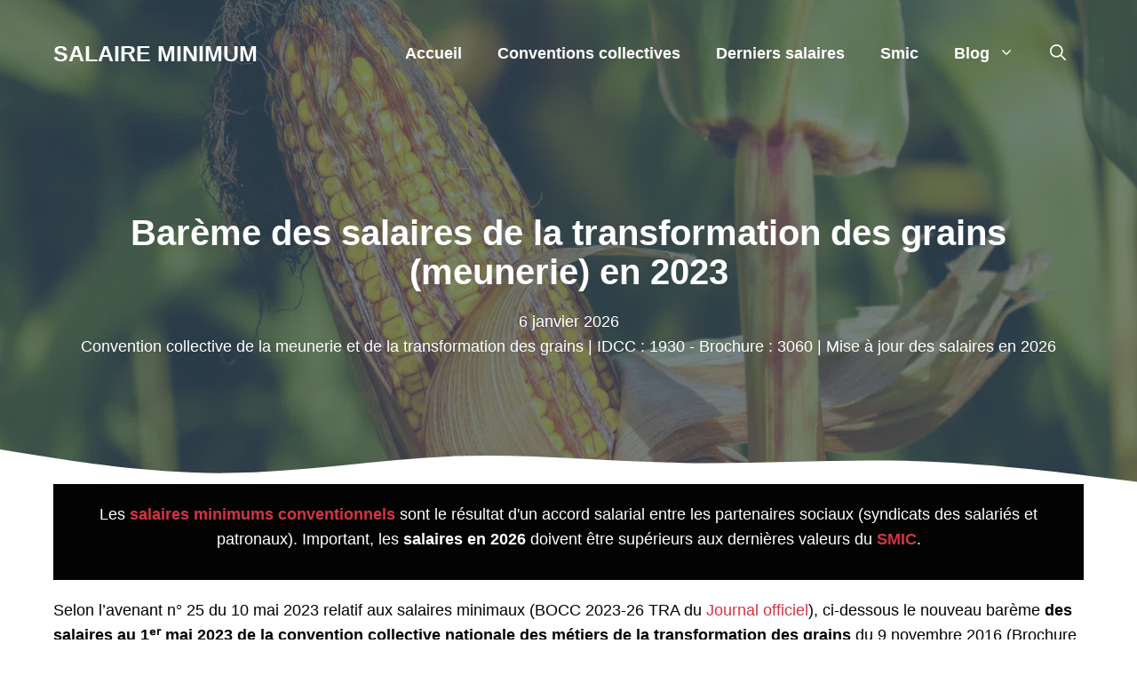

--- FILE ---
content_type: text/html; charset=UTF-8
request_url: https://www.salaire-minimum.com/salaires/bareme-salaires-transformation-grains-meunerie-2023
body_size: 37762
content:
<!DOCTYPE html>
<html lang="fr-FR">
<head><meta charset="UTF-8"><script>if(navigator.userAgent.match(/MSIE|Internet Explorer/i)||navigator.userAgent.match(/Trident\/7\..*?rv:11/i)){var href=document.location.href;if(!href.match(/[?&]nowprocket/)){if(href.indexOf("?")==-1){if(href.indexOf("#")==-1){document.location.href=href+"?nowprocket=1"}else{document.location.href=href.replace("#","?nowprocket=1#")}}else{if(href.indexOf("#")==-1){document.location.href=href+"&nowprocket=1"}else{document.location.href=href.replace("#","&nowprocket=1#")}}}}</script><script>(()=>{class RocketLazyLoadScripts{constructor(){this.v="2.0.4",this.userEvents=["keydown","keyup","mousedown","mouseup","mousemove","mouseover","mouseout","touchmove","touchstart","touchend","touchcancel","wheel","click","dblclick","input"],this.attributeEvents=["onblur","onclick","oncontextmenu","ondblclick","onfocus","onmousedown","onmouseenter","onmouseleave","onmousemove","onmouseout","onmouseover","onmouseup","onmousewheel","onscroll","onsubmit"]}async t(){this.i(),this.o(),/iP(ad|hone)/.test(navigator.userAgent)&&this.h(),this.u(),this.l(this),this.m(),this.k(this),this.p(this),this._(),await Promise.all([this.R(),this.L()]),this.lastBreath=Date.now(),this.S(this),this.P(),this.D(),this.O(),this.M(),await this.C(this.delayedScripts.normal),await this.C(this.delayedScripts.defer),await this.C(this.delayedScripts.async),await this.T(),await this.F(),await this.j(),await this.A(),window.dispatchEvent(new Event("rocket-allScriptsLoaded")),this.everythingLoaded=!0,this.lastTouchEnd&&await new Promise(t=>setTimeout(t,500-Date.now()+this.lastTouchEnd)),this.I(),this.H(),this.U(),this.W()}i(){this.CSPIssue=sessionStorage.getItem("rocketCSPIssue"),document.addEventListener("securitypolicyviolation",t=>{this.CSPIssue||"script-src-elem"!==t.violatedDirective||"data"!==t.blockedURI||(this.CSPIssue=!0,sessionStorage.setItem("rocketCSPIssue",!0))},{isRocket:!0})}o(){window.addEventListener("pageshow",t=>{this.persisted=t.persisted,this.realWindowLoadedFired=!0},{isRocket:!0}),window.addEventListener("pagehide",()=>{this.onFirstUserAction=null},{isRocket:!0})}h(){let t;function e(e){t=e}window.addEventListener("touchstart",e,{isRocket:!0}),window.addEventListener("touchend",function i(o){o.changedTouches[0]&&t.changedTouches[0]&&Math.abs(o.changedTouches[0].pageX-t.changedTouches[0].pageX)<10&&Math.abs(o.changedTouches[0].pageY-t.changedTouches[0].pageY)<10&&o.timeStamp-t.timeStamp<200&&(window.removeEventListener("touchstart",e,{isRocket:!0}),window.removeEventListener("touchend",i,{isRocket:!0}),"INPUT"===o.target.tagName&&"text"===o.target.type||(o.target.dispatchEvent(new TouchEvent("touchend",{target:o.target,bubbles:!0})),o.target.dispatchEvent(new MouseEvent("mouseover",{target:o.target,bubbles:!0})),o.target.dispatchEvent(new PointerEvent("click",{target:o.target,bubbles:!0,cancelable:!0,detail:1,clientX:o.changedTouches[0].clientX,clientY:o.changedTouches[0].clientY})),event.preventDefault()))},{isRocket:!0})}q(t){this.userActionTriggered||("mousemove"!==t.type||this.firstMousemoveIgnored?"keyup"===t.type||"mouseover"===t.type||"mouseout"===t.type||(this.userActionTriggered=!0,this.onFirstUserAction&&this.onFirstUserAction()):this.firstMousemoveIgnored=!0),"click"===t.type&&t.preventDefault(),t.stopPropagation(),t.stopImmediatePropagation(),"touchstart"===this.lastEvent&&"touchend"===t.type&&(this.lastTouchEnd=Date.now()),"click"===t.type&&(this.lastTouchEnd=0),this.lastEvent=t.type,t.composedPath&&t.composedPath()[0].getRootNode()instanceof ShadowRoot&&(t.rocketTarget=t.composedPath()[0]),this.savedUserEvents.push(t)}u(){this.savedUserEvents=[],this.userEventHandler=this.q.bind(this),this.userEvents.forEach(t=>window.addEventListener(t,this.userEventHandler,{passive:!1,isRocket:!0})),document.addEventListener("visibilitychange",this.userEventHandler,{isRocket:!0})}U(){this.userEvents.forEach(t=>window.removeEventListener(t,this.userEventHandler,{passive:!1,isRocket:!0})),document.removeEventListener("visibilitychange",this.userEventHandler,{isRocket:!0}),this.savedUserEvents.forEach(t=>{(t.rocketTarget||t.target).dispatchEvent(new window[t.constructor.name](t.type,t))})}m(){const t="return false",e=Array.from(this.attributeEvents,t=>"data-rocket-"+t),i="["+this.attributeEvents.join("],[")+"]",o="[data-rocket-"+this.attributeEvents.join("],[data-rocket-")+"]",s=(e,i,o)=>{o&&o!==t&&(e.setAttribute("data-rocket-"+i,o),e["rocket"+i]=new Function("event",o),e.setAttribute(i,t))};new MutationObserver(t=>{for(const n of t)"attributes"===n.type&&(n.attributeName.startsWith("data-rocket-")||this.everythingLoaded?n.attributeName.startsWith("data-rocket-")&&this.everythingLoaded&&this.N(n.target,n.attributeName.substring(12)):s(n.target,n.attributeName,n.target.getAttribute(n.attributeName))),"childList"===n.type&&n.addedNodes.forEach(t=>{if(t.nodeType===Node.ELEMENT_NODE)if(this.everythingLoaded)for(const i of[t,...t.querySelectorAll(o)])for(const t of i.getAttributeNames())e.includes(t)&&this.N(i,t.substring(12));else for(const e of[t,...t.querySelectorAll(i)])for(const t of e.getAttributeNames())this.attributeEvents.includes(t)&&s(e,t,e.getAttribute(t))})}).observe(document,{subtree:!0,childList:!0,attributeFilter:[...this.attributeEvents,...e]})}I(){this.attributeEvents.forEach(t=>{document.querySelectorAll("[data-rocket-"+t+"]").forEach(e=>{this.N(e,t)})})}N(t,e){const i=t.getAttribute("data-rocket-"+e);i&&(t.setAttribute(e,i),t.removeAttribute("data-rocket-"+e))}k(t){Object.defineProperty(HTMLElement.prototype,"onclick",{get(){return this.rocketonclick||null},set(e){this.rocketonclick=e,this.setAttribute(t.everythingLoaded?"onclick":"data-rocket-onclick","this.rocketonclick(event)")}})}S(t){function e(e,i){let o=e[i];e[i]=null,Object.defineProperty(e,i,{get:()=>o,set(s){t.everythingLoaded?o=s:e["rocket"+i]=o=s}})}e(document,"onreadystatechange"),e(window,"onload"),e(window,"onpageshow");try{Object.defineProperty(document,"readyState",{get:()=>t.rocketReadyState,set(e){t.rocketReadyState=e},configurable:!0}),document.readyState="loading"}catch(t){console.log("WPRocket DJE readyState conflict, bypassing")}}l(t){this.originalAddEventListener=EventTarget.prototype.addEventListener,this.originalRemoveEventListener=EventTarget.prototype.removeEventListener,this.savedEventListeners=[],EventTarget.prototype.addEventListener=function(e,i,o){o&&o.isRocket||!t.B(e,this)&&!t.userEvents.includes(e)||t.B(e,this)&&!t.userActionTriggered||e.startsWith("rocket-")||t.everythingLoaded?t.originalAddEventListener.call(this,e,i,o):(t.savedEventListeners.push({target:this,remove:!1,type:e,func:i,options:o}),"mouseenter"!==e&&"mouseleave"!==e||t.originalAddEventListener.call(this,e,t.savedUserEvents.push,o))},EventTarget.prototype.removeEventListener=function(e,i,o){o&&o.isRocket||!t.B(e,this)&&!t.userEvents.includes(e)||t.B(e,this)&&!t.userActionTriggered||e.startsWith("rocket-")||t.everythingLoaded?t.originalRemoveEventListener.call(this,e,i,o):t.savedEventListeners.push({target:this,remove:!0,type:e,func:i,options:o})}}J(t,e){this.savedEventListeners=this.savedEventListeners.filter(i=>{let o=i.type,s=i.target||window;return e!==o||t!==s||(this.B(o,s)&&(i.type="rocket-"+o),this.$(i),!1)})}H(){EventTarget.prototype.addEventListener=this.originalAddEventListener,EventTarget.prototype.removeEventListener=this.originalRemoveEventListener,this.savedEventListeners.forEach(t=>this.$(t))}$(t){t.remove?this.originalRemoveEventListener.call(t.target,t.type,t.func,t.options):this.originalAddEventListener.call(t.target,t.type,t.func,t.options)}p(t){let e;function i(e){return t.everythingLoaded?e:e.split(" ").map(t=>"load"===t||t.startsWith("load.")?"rocket-jquery-load":t).join(" ")}function o(o){function s(e){const s=o.fn[e];o.fn[e]=o.fn.init.prototype[e]=function(){return this[0]===window&&t.userActionTriggered&&("string"==typeof arguments[0]||arguments[0]instanceof String?arguments[0]=i(arguments[0]):"object"==typeof arguments[0]&&Object.keys(arguments[0]).forEach(t=>{const e=arguments[0][t];delete arguments[0][t],arguments[0][i(t)]=e})),s.apply(this,arguments),this}}if(o&&o.fn&&!t.allJQueries.includes(o)){const e={DOMContentLoaded:[],"rocket-DOMContentLoaded":[]};for(const t in e)document.addEventListener(t,()=>{e[t].forEach(t=>t())},{isRocket:!0});o.fn.ready=o.fn.init.prototype.ready=function(i){function s(){parseInt(o.fn.jquery)>2?setTimeout(()=>i.bind(document)(o)):i.bind(document)(o)}return"function"==typeof i&&(t.realDomReadyFired?!t.userActionTriggered||t.fauxDomReadyFired?s():e["rocket-DOMContentLoaded"].push(s):e.DOMContentLoaded.push(s)),o([])},s("on"),s("one"),s("off"),t.allJQueries.push(o)}e=o}t.allJQueries=[],o(window.jQuery),Object.defineProperty(window,"jQuery",{get:()=>e,set(t){o(t)}})}P(){const t=new Map;document.write=document.writeln=function(e){const i=document.currentScript,o=document.createRange(),s=i.parentElement;let n=t.get(i);void 0===n&&(n=i.nextSibling,t.set(i,n));const c=document.createDocumentFragment();o.setStart(c,0),c.appendChild(o.createContextualFragment(e)),s.insertBefore(c,n)}}async R(){return new Promise(t=>{this.userActionTriggered?t():this.onFirstUserAction=t})}async L(){return new Promise(t=>{document.addEventListener("DOMContentLoaded",()=>{this.realDomReadyFired=!0,t()},{isRocket:!0})})}async j(){return this.realWindowLoadedFired?Promise.resolve():new Promise(t=>{window.addEventListener("load",t,{isRocket:!0})})}M(){this.pendingScripts=[];this.scriptsMutationObserver=new MutationObserver(t=>{for(const e of t)e.addedNodes.forEach(t=>{"SCRIPT"!==t.tagName||t.noModule||t.isWPRocket||this.pendingScripts.push({script:t,promise:new Promise(e=>{const i=()=>{const i=this.pendingScripts.findIndex(e=>e.script===t);i>=0&&this.pendingScripts.splice(i,1),e()};t.addEventListener("load",i,{isRocket:!0}),t.addEventListener("error",i,{isRocket:!0}),setTimeout(i,1e3)})})})}),this.scriptsMutationObserver.observe(document,{childList:!0,subtree:!0})}async F(){await this.X(),this.pendingScripts.length?(await this.pendingScripts[0].promise,await this.F()):this.scriptsMutationObserver.disconnect()}D(){this.delayedScripts={normal:[],async:[],defer:[]},document.querySelectorAll("script[type$=rocketlazyloadscript]").forEach(t=>{t.hasAttribute("data-rocket-src")?t.hasAttribute("async")&&!1!==t.async?this.delayedScripts.async.push(t):t.hasAttribute("defer")&&!1!==t.defer||"module"===t.getAttribute("data-rocket-type")?this.delayedScripts.defer.push(t):this.delayedScripts.normal.push(t):this.delayedScripts.normal.push(t)})}async _(){await this.L();let t=[];document.querySelectorAll("script[type$=rocketlazyloadscript][data-rocket-src]").forEach(e=>{let i=e.getAttribute("data-rocket-src");if(i&&!i.startsWith("data:")){i.startsWith("//")&&(i=location.protocol+i);try{const o=new URL(i).origin;o!==location.origin&&t.push({src:o,crossOrigin:e.crossOrigin||"module"===e.getAttribute("data-rocket-type")})}catch(t){}}}),t=[...new Map(t.map(t=>[JSON.stringify(t),t])).values()],this.Y(t,"preconnect")}async G(t){if(await this.K(),!0!==t.noModule||!("noModule"in HTMLScriptElement.prototype))return new Promise(e=>{let i;function o(){(i||t).setAttribute("data-rocket-status","executed"),e()}try{if(navigator.userAgent.includes("Firefox/")||""===navigator.vendor||this.CSPIssue)i=document.createElement("script"),[...t.attributes].forEach(t=>{let e=t.nodeName;"type"!==e&&("data-rocket-type"===e&&(e="type"),"data-rocket-src"===e&&(e="src"),i.setAttribute(e,t.nodeValue))}),t.text&&(i.text=t.text),t.nonce&&(i.nonce=t.nonce),i.hasAttribute("src")?(i.addEventListener("load",o,{isRocket:!0}),i.addEventListener("error",()=>{i.setAttribute("data-rocket-status","failed-network"),e()},{isRocket:!0}),setTimeout(()=>{i.isConnected||e()},1)):(i.text=t.text,o()),i.isWPRocket=!0,t.parentNode.replaceChild(i,t);else{const i=t.getAttribute("data-rocket-type"),s=t.getAttribute("data-rocket-src");i?(t.type=i,t.removeAttribute("data-rocket-type")):t.removeAttribute("type"),t.addEventListener("load",o,{isRocket:!0}),t.addEventListener("error",i=>{this.CSPIssue&&i.target.src.startsWith("data:")?(console.log("WPRocket: CSP fallback activated"),t.removeAttribute("src"),this.G(t).then(e)):(t.setAttribute("data-rocket-status","failed-network"),e())},{isRocket:!0}),s?(t.fetchPriority="high",t.removeAttribute("data-rocket-src"),t.src=s):t.src="data:text/javascript;base64,"+window.btoa(unescape(encodeURIComponent(t.text)))}}catch(i){t.setAttribute("data-rocket-status","failed-transform"),e()}});t.setAttribute("data-rocket-status","skipped")}async C(t){const e=t.shift();return e?(e.isConnected&&await this.G(e),this.C(t)):Promise.resolve()}O(){this.Y([...this.delayedScripts.normal,...this.delayedScripts.defer,...this.delayedScripts.async],"preload")}Y(t,e){this.trash=this.trash||[];let i=!0;var o=document.createDocumentFragment();t.forEach(t=>{const s=t.getAttribute&&t.getAttribute("data-rocket-src")||t.src;if(s&&!s.startsWith("data:")){const n=document.createElement("link");n.href=s,n.rel=e,"preconnect"!==e&&(n.as="script",n.fetchPriority=i?"high":"low"),t.getAttribute&&"module"===t.getAttribute("data-rocket-type")&&(n.crossOrigin=!0),t.crossOrigin&&(n.crossOrigin=t.crossOrigin),t.integrity&&(n.integrity=t.integrity),t.nonce&&(n.nonce=t.nonce),o.appendChild(n),this.trash.push(n),i=!1}}),document.head.appendChild(o)}W(){this.trash.forEach(t=>t.remove())}async T(){try{document.readyState="interactive"}catch(t){}this.fauxDomReadyFired=!0;try{await this.K(),this.J(document,"readystatechange"),document.dispatchEvent(new Event("rocket-readystatechange")),await this.K(),document.rocketonreadystatechange&&document.rocketonreadystatechange(),await this.K(),this.J(document,"DOMContentLoaded"),document.dispatchEvent(new Event("rocket-DOMContentLoaded")),await this.K(),this.J(window,"DOMContentLoaded"),window.dispatchEvent(new Event("rocket-DOMContentLoaded"))}catch(t){console.error(t)}}async A(){try{document.readyState="complete"}catch(t){}try{await this.K(),this.J(document,"readystatechange"),document.dispatchEvent(new Event("rocket-readystatechange")),await this.K(),document.rocketonreadystatechange&&document.rocketonreadystatechange(),await this.K(),this.J(window,"load"),window.dispatchEvent(new Event("rocket-load")),await this.K(),window.rocketonload&&window.rocketonload(),await this.K(),this.allJQueries.forEach(t=>t(window).trigger("rocket-jquery-load")),await this.K(),this.J(window,"pageshow");const t=new Event("rocket-pageshow");t.persisted=this.persisted,window.dispatchEvent(t),await this.K(),window.rocketonpageshow&&window.rocketonpageshow({persisted:this.persisted})}catch(t){console.error(t)}}async K(){Date.now()-this.lastBreath>45&&(await this.X(),this.lastBreath=Date.now())}async X(){return document.hidden?new Promise(t=>setTimeout(t)):new Promise(t=>requestAnimationFrame(t))}B(t,e){return e===document&&"readystatechange"===t||(e===document&&"DOMContentLoaded"===t||(e===window&&"DOMContentLoaded"===t||(e===window&&"load"===t||e===window&&"pageshow"===t)))}static run(){(new RocketLazyLoadScripts).t()}}RocketLazyLoadScripts.run()})();</script>
	
	<meta name='robots' content='index, follow, max-image-preview:large, max-snippet:-1, max-video-preview:-1' />
<meta name="viewport" content="width=device-width, initial-scale=1">
	<!-- This site is optimized with the Yoast SEO plugin v26.7 - https://yoast.com/wordpress/plugins/seo/ -->
	<title>Barème des salaires de la transformation des grains en 2023</title>
<link data-rocket-prefetch href="https://pagead2.googlesyndication.com" rel="dns-prefetch">
<link data-rocket-prefetch href="https://www.googletagmanager.com" rel="dns-prefetch">
<link data-rocket-prefetch href="https://www.youtube.com" rel="dns-prefetch">
<style id="wpr-usedcss">img:is([sizes=auto i],[sizes^="auto," i]){contain-intrinsic-size:3000px 1500px}:root{--wp-block-synced-color:#7a00df;--wp-block-synced-color--rgb:122,0,223;--wp-bound-block-color:var(--wp-block-synced-color);--wp-editor-canvas-background:#ddd;--wp-admin-theme-color:#007cba;--wp-admin-theme-color--rgb:0,124,186;--wp-admin-theme-color-darker-10:#006ba1;--wp-admin-theme-color-darker-10--rgb:0,107,160.5;--wp-admin-theme-color-darker-20:#005a87;--wp-admin-theme-color-darker-20--rgb:0,90,135;--wp-admin-border-width-focus:2px}@media (min-resolution:192dpi){:root{--wp-admin-border-width-focus:1.5px}}.wp-element-button{cursor:pointer}:root{--wp--preset--font-size--normal:16px;--wp--preset--font-size--huge:42px}.has-text-align-center{text-align:center}.aligncenter{clear:both}.screen-reader-text{border:0;clip-path:inset(50%);height:1px;margin:-1px;overflow:hidden;padding:0;position:absolute;width:1px;word-wrap:normal!important}.screen-reader-text:focus{background-color:#ddd;clip-path:none;color:#444;display:block;font-size:1em;height:auto;left:5px;line-height:normal;padding:15px 23px 14px;text-decoration:none;top:5px;width:auto;z-index:100000}html :where(.has-border-color){border-style:solid}html :where([style*=border-top-color]){border-top-style:solid}html :where([style*=border-right-color]){border-right-style:solid}html :where([style*=border-bottom-color]){border-bottom-style:solid}html :where([style*=border-left-color]){border-left-style:solid}html :where([style*=border-width]){border-style:solid}html :where([style*=border-top-width]){border-top-style:solid}html :where([style*=border-right-width]){border-right-style:solid}html :where([style*=border-bottom-width]){border-bottom-style:solid}html :where([style*=border-left-width]){border-left-style:solid}html :where(img[class*=wp-image-]){height:auto;max-width:100%}:where(figure){margin:0 0 1em}html :where(.is-position-sticky){--wp-admin--admin-bar--position-offset:var(--wp-admin--admin-bar--height,0px)}@media screen and (max-width:600px){html :where(.is-position-sticky){--wp-admin--admin-bar--position-offset:0px}}.wp-block-file{box-sizing:border-box}.wp-block-file:not(.wp-element-button){font-size:.8em}.wp-block-file.aligncenter{text-align:center}.wp-block-file *+.wp-block-file__button{margin-left:.75em}:where(.wp-block-file){margin-bottom:1.5em}.wp-block-file__embed{margin-bottom:1em}:where(.wp-block-file__button){border-radius:2em;display:inline-block;padding:.5em 1em}:where(.wp-block-file__button):where(a):active,:where(.wp-block-file__button):where(a):focus,:where(.wp-block-file__button):where(a):hover,:where(.wp-block-file__button):where(a):visited{box-shadow:none;color:#fff;opacity:.85;text-decoration:none}.wp-block-image>a,.wp-block-image>figure>a{display:inline-block}.wp-block-image img{box-sizing:border-box;height:auto;max-width:100%;vertical-align:bottom}@media not (prefers-reduced-motion){.wp-block-image img.hide{visibility:hidden}.wp-block-image img.show{animation:.4s show-content-image}}.wp-block-image.aligncenter{text-align:center}.wp-block-image .aligncenter,.wp-block-image.aligncenter{display:table}.wp-block-image .aligncenter>figcaption,.wp-block-image.aligncenter>figcaption{caption-side:bottom;display:table-caption}.wp-block-image .aligncenter{margin-left:auto;margin-right:auto}.wp-block-image :where(figcaption){margin-bottom:1em;margin-top:.5em}:root :where(.wp-block-image.is-style-rounded img,.wp-block-image .is-style-rounded img){border-radius:9999px}.wp-block-image figure{margin:0}@keyframes show-content-image{0%{visibility:hidden}99%{visibility:hidden}to{visibility:visible}}ul{box-sizing:border-box}:root :where(.wp-block-list.has-background){padding:1.25em 2.375em}.wp-block-search__button{margin-left:10px;word-break:normal}.wp-block-search__button.has-icon{line-height:0}.wp-block-search__button svg{height:1.25em;min-height:24px;min-width:24px;width:1.25em;fill:currentColor;vertical-align:text-bottom}:where(.wp-block-search__button){border:1px solid #ccc;padding:6px 10px}.wp-block-search__inside-wrapper{display:flex;flex:auto;flex-wrap:nowrap;max-width:100%}.wp-block-search__label{width:100%}:where(.wp-block-search__input){appearance:none;border:1px solid #949494;flex-grow:1;font-family:inherit;font-size:inherit;font-style:inherit;font-weight:inherit;letter-spacing:inherit;line-height:inherit;margin-left:0;margin-right:0;min-width:3rem;padding:8px;text-decoration:unset!important;text-transform:inherit}:where(.wp-block-search__button-inside .wp-block-search__inside-wrapper){background-color:#fff;border:1px solid #949494;box-sizing:border-box;padding:4px}:where(.wp-block-search__button-inside .wp-block-search__inside-wrapper) .wp-block-search__input{border:none;border-radius:0;padding:0 4px}:where(.wp-block-search__button-inside .wp-block-search__inside-wrapper) .wp-block-search__input:focus{outline:0}:where(.wp-block-search__button-inside .wp-block-search__inside-wrapper) :where(.wp-block-search__button){padding:4px 8px}.wp-block-search.aligncenter .wp-block-search__inside-wrapper{margin:auto}.wp-block-embed{overflow-wrap:break-word}.wp-block-embed :where(figcaption){margin-bottom:1em;margin-top:.5em}.wp-block-embed iframe{max-width:100%}.wp-block-embed__wrapper{position:relative}.wp-embed-responsive .wp-has-aspect-ratio .wp-block-embed__wrapper:before{content:"";display:block;padding-top:50%}.wp-embed-responsive .wp-has-aspect-ratio iframe{bottom:0;height:100%;left:0;position:absolute;right:0;top:0;width:100%}.wp-embed-responsive .wp-embed-aspect-16-9 .wp-block-embed__wrapper:before{padding-top:56.25%}:root :where(p.has-background){padding:1.25em 2.375em}:where(p.has-text-color:not(.has-link-color)) a{color:inherit}.wp-block-table{overflow-x:auto}.wp-block-table table{border-collapse:collapse;width:100%}.wp-block-table td{border:1px solid;padding:.5em}.wp-block-table.aligncenter{display:table;width:auto}.wp-block-table.aligncenter td{word-break:break-word}.wp-block-table.is-style-stripes{background-color:initial;border-collapse:inherit;border-spacing:0}.wp-block-table.is-style-stripes tbody tr:nth-child(odd){background-color:#f0f0f0}.wp-block-table.is-style-stripes td{border-color:#0000}.wp-block-table.is-style-stripes{border-bottom:1px solid #f0f0f0}.wp-block-file__button{background:#32373c;color:#fff;text-decoration:none}.wp-block-wpsp-faq.wpsp-faq-layout-accordion .wpsp-faq-child__outer-wrap .wpsp-faq-questions-button{cursor:pointer}.wp-block-wpsp-faq-child.wpsp-faq-child__outer-wrap .wpsp-faq-item:active,.wp-block-wpsp-faq-child.wpsp-faq-child__outer-wrap .wpsp-faq-item:focus{outline:dotted thin}.wp-block-wpsp-faq-child .wpsp-faq-questions-button{display:flex;align-items:center;width:100%}.wp-block-wpsp-faq-child .wpsp-faq-questions-button .wpsp-faq-icon-wrap{display:inline-block;vertical-align:middle}.wp-block-wpsp-faq-child .wpsp-faq-questions-button .wpsp-question{width:100%;margin-top:0;margin-bottom:0}.wp-block-wpsp-faq-child .wpsp-icon svg,.wp-block-wpsp-faq-child .wpsp-icon-active svg{width:15px;height:15px;font-size:15px}.wp-block-wpsp-faq-child .wpsp-faq-content span{display:inline-block}.wp-block-wpsp-faq-child .wpsp-faq-content p{margin:0}.wp-block-wpsp-faq-child.wpsp-faq-child__outer-wrap .wpsp-faq-item .wpsp-icon-active,.wp-block-wpsp-faq-child.wpsp-faq-child__outer-wrap .wpsp-faq-item.wpsp-faq-item-active .wpsp-icon{display:none;width:0;padding:0;height:0;margin:0}.wp-block-wpsp-faq-child.wpsp-faq-child__outer-wrap .wpsp-faq-item .wpsp-icon,.wp-block-wpsp-faq-child.wpsp-faq-child__outer-wrap .wpsp-faq-item.wpsp-faq-item-active .wpsp-icon-active{display:inline-block;width:auto;height:auto}#toc_container li,#toc_container ul{margin:0;padding:0}#toc_container.no_bullets li,#toc_container.no_bullets ul,#toc_container.no_bullets ul li{background:0 0;list-style-type:none;list-style:none}#toc_container ul ul{margin-left:1.5em}#toc_container{background:#f9f9f9;border:1px solid #aaa;padding:10px;margin-bottom:1em;width:auto;display:table;font-size:95%}#toc_container.toc_white{background:#fff}#toc_container p.toc_title{text-align:center;font-weight:700;margin:0;padding:0}#toc_container span.toc_toggle{font-weight:400;font-size:90%}#toc_container p.toc_title+ul.toc_list{margin-top:1em}#toc_container a{text-decoration:none;text-shadow:none}#toc_container a:hover{text-decoration:underline}div#toc_container ul li{font-size:115%}body .wp-show-posts a{box-shadow:0 0 0 transparent}.wp-show-posts-entry-title a{text-decoration:none}.wp-show-posts-image{margin-bottom:1em}.wp-show-posts-image.wpsp-image-center{display:block;text-align:center}.wp-show-posts-image img{margin:0!important;vertical-align:bottom;height:auto}.wp-show-posts-entry-header{margin:0 0 1em;padding:0}.wp-show-posts .wp-show-posts-entry-title{margin:0}.wp-show-posts-updated{display:none}.wp-show-posts-entry-meta{font-size:.8em}.wp-show-posts-meta a,.wp-show-posts-meta a:visited{color:rgba(0,0,0,.5)}.wpsp-clear{clear:both;display:block;overflow:hidden;visibility:hidden;width:0;height:0}.wp-show-posts:not(.wp-show-posts-columns) .wp-show-posts-single:not(:last-child){margin-bottom:2em}.wp-show-posts-inner:after{clear:both;display:table;content:'';width:0;height:0;overflow:hidden;visibility:hidden}.wp-show-posts-single.post{margin-bottom:0}@media (max-width:767px){.wp-show-posts-inner{margin-left:0!important;margin-right:0!important}}.wp-show-posts-inner :last-child{margin-bottom:0}.screen-reader-text{clip:rect(1px,1px,1px,1px);position:absolute!important}.screen-reader-text:active,.screen-reader-text:focus,.screen-reader-text:hover{background-color:#f1f1f1;border-radius:3px;box-shadow:0 0 2px 2px rgba(0,0,0,.6);clip:auto!important;color:#21759b;display:block;font-size:14px;font-weight:700;height:auto;left:5px;line-height:normal;padding:15px 23px 14px;text-decoration:none;top:5px;width:auto;z-index:100000}.wpsp-clearfix:after{content:".";display:block;overflow:hidden;visibility:hidden;font-size:0;line-height:0;width:0;height:0}@font-face{font-display:swap;font-family:wp-show-posts;font-weight:400;font-style:normal}.wp-show-posts-image{position:relative;overflow:hidden}.wp-show-posts-image.blur:hover img{-moz-filter:blur(5px);filter:blur(5px);transition:.1s}.wpsp-card .wp-show-posts-image,.wpsp-card .wp-show-posts-inner{margin-bottom:0!important}.wpsp-card .wp-show-posts-single{position:relative}.wpsp-card .wp-show-posts-inner{height:100%;overflow:hidden;display:flex;flex-direction:column}.wpsp-card .wpsp-content-wrap{display:flex;flex-direction:column;flex:1;box-sizing:border-box;padding:1em}.wpsp-card .wp-show-posts-image img{object-fit:cover}.wpsp-card .wp-show-posts-meta a{pointer-events:auto}@media (min-width:560px){.wpsp-row .wp-show-posts-inner{flex-direction:row}.wpsp-card.wpsp-row .wpsp-content-wrap,.wpsp-row .wp-show-posts-image{flex:1 0 50%}.wpsp-row .wpsp-content-wrap{padding:5%}.wpsp-row .wp-show-posts-image img{height:100%}.wpsp-row article:nth-child(2n) .wp-show-posts-inner{flex-direction:row-reverse}}.comment-respond{margin-top:0}.comment-form>.form-submit{margin-bottom:0}.comment-form input,.comment-form-comment{margin-bottom:10px}.comment-form-comment textarea{resize:vertical}.comment-form #author,.comment-form #email,.comment-form #url{display:block}.one-container .comments-area{margin-top:1.5em}body,fieldset,figure,h1,h2,h3,h5,html,iframe,legend,li,p,textarea,ul{margin:0;padding:0;border:0}html{font-family:sans-serif;-webkit-text-size-adjust:100%;-ms-text-size-adjust:100%;-webkit-font-smoothing:antialiased;-moz-osx-font-smoothing:grayscale}main{display:block}progress{vertical-align:baseline}html{box-sizing:border-box}*,::after,::before{box-sizing:inherit}button,input,optgroup,select,textarea{font-family:inherit;font-size:100%;margin:0}[type=search]{-webkit-appearance:textfield;outline-offset:-2px}[type=search]::-webkit-search-decoration{-webkit-appearance:none}::-moz-focus-inner{border-style:none;padding:0}body,button,input,select,textarea{font-family:-apple-system,system-ui,BlinkMacSystemFont,"Segoe UI",Helvetica,Arial,sans-serif,"Apple Color Emoji","Segoe UI Emoji","Segoe UI Symbol";font-weight:400;text-transform:none;font-size:17px;line-height:1.5}p{margin-bottom:1.5em}h1,h2,h3,h5{font-family:inherit;font-size:100%;font-style:inherit;font-weight:inherit}table,td{border:1px solid rgba(0,0,0,.1)}table{border-collapse:separate;border-spacing:0;border-width:1px 0 0 1px;margin:0 0 1.5em;width:100%}td{padding:8px}td{border-width:0 1px 1px 0}fieldset{padding:0;border:0;min-width:inherit}fieldset legend{padding:0;margin-bottom:1.5em}h1{font-size:42px;margin-bottom:20px;line-height:1.2em;font-weight:400;text-transform:none}h2{font-size:35px;margin-bottom:20px;line-height:1.2em;font-weight:400;text-transform:none}h3{font-size:29px;margin-bottom:20px;line-height:1.2em;font-weight:400;text-transform:none}h5{font-size:20px}h5{margin-bottom:20px}ul{margin:0 0 1.5em 3em}ul{list-style:disc}li>ul{margin-bottom:0;margin-left:1.5em}strong{font-weight:700}cite{font-style:italic}code{font:15px Monaco,Consolas,"Andale Mono","DejaVu Sans Mono",monospace}ins,mark{text-decoration:none}sub{font-size:75%;height:0;line-height:0;position:relative;vertical-align:baseline}sub{top:.5ex}figure{margin:0}table{margin:0 0 1.5em;width:100%}img{height:auto;max-width:100%}button,input[type=button],input[type=submit]{background:#55555e;color:#fff;border:1px solid transparent;cursor:pointer;-webkit-appearance:button;padding:10px 20px}input[type=email],input[type=number],input[type=search],input[type=text],input[type=url],select,textarea{border:1px solid;border-radius:0;padding:10px 15px;max-width:100%}textarea{width:100%}a,button,input{transition:color .1s ease-in-out,background-color .1s ease-in-out}a{text-decoration:none}.button{padding:10px 20px;display:inline-block}.using-mouse :focus{outline:0}.using-mouse ::-moz-focus-inner{border:0}.aligncenter{clear:both;display:block;margin:0 auto}.size-full{max-width:100%;height:auto}.screen-reader-text{border:0;clip:rect(1px,1px,1px,1px);clip-path:inset(50%);height:1px;margin:-1px;overflow:hidden;padding:0;position:absolute!important;width:1px;word-wrap:normal!important}.screen-reader-text:focus{background-color:#f1f1f1;border-radius:3px;box-shadow:0 0 2px 2px rgba(0,0,0,.6);clip:auto!important;clip-path:none;color:#21759b;display:block;font-size:.875rem;font-weight:700;height:auto;left:5px;line-height:normal;padding:15px 23px 14px;text-decoration:none;top:5px;width:auto;z-index:100000}#primary[tabindex="-1"]:focus{outline:0}.main-navigation{z-index:100;padding:0;clear:both;display:block}.main-navigation a{display:block;text-decoration:none;font-weight:400;text-transform:none;font-size:15px}.main-navigation ul{list-style:none;margin:0;padding-left:0}.main-navigation .main-nav ul li a{padding-left:20px;padding-right:20px;line-height:60px}.inside-navigation{position:relative}.main-navigation .inside-navigation{display:flex;align-items:center;flex-wrap:wrap;justify-content:space-between}.main-navigation .main-nav>ul{display:flex;flex-wrap:wrap;align-items:center}.main-navigation li{position:relative}.main-navigation .menu-bar-items{display:flex;align-items:center;font-size:15px}.main-navigation .menu-bar-items a{color:inherit}.main-navigation .menu-bar-item{position:relative}.main-navigation .menu-bar-item.search-item{z-index:20}.main-navigation .menu-bar-item>a{padding-left:20px;padding-right:20px;line-height:60px}.main-navigation ul ul{display:block;box-shadow:1px 1px 0 rgba(0,0,0,.1);float:left;position:absolute;left:-99999px;opacity:0;z-index:99999;width:200px;text-align:left;top:auto;transition:opacity 80ms linear;transition-delay:0s;pointer-events:none;height:0;overflow:hidden}.main-navigation ul ul a{display:block}.main-navigation ul ul li{width:100%}.main-navigation .main-nav ul ul li a{line-height:normal;padding:10px 20px;font-size:14px}.main-navigation .main-nav ul li.menu-item-has-children>a{padding-right:0;position:relative}.main-navigation.sub-menu-left ul ul{box-shadow:-1px 1px 0 rgba(0,0,0,.1)}.main-navigation.sub-menu-left .sub-menu{right:0}.main-navigation:not(.toggled) ul li.sfHover>ul,.main-navigation:not(.toggled) ul li:hover>ul{left:auto;opacity:1;transition-delay:150ms;pointer-events:auto;height:auto;overflow:visible}.main-navigation:not(.toggled) ul ul li.sfHover>ul,.main-navigation:not(.toggled) ul ul li:hover>ul{left:100%;top:0}.main-navigation.sub-menu-left:not(.toggled) ul ul li.sfHover>ul,.main-navigation.sub-menu-left:not(.toggled) ul ul li:hover>ul{right:100%;left:auto}.nav-float-right .main-navigation ul ul ul{top:0}.menu-item-has-children .dropdown-menu-toggle{display:inline-block;height:100%;clear:both;padding-right:20px;padding-left:10px}.menu-item-has-children ul .dropdown-menu-toggle{padding-top:10px;padding-bottom:10px;margin-top:-10px}nav ul ul .menu-item-has-children .dropdown-menu-toggle{float:right}.site-header{position:relative}.inside-header{padding:20px 40px}.main-title{margin:0;font-size:25px;line-height:1.2em;word-wrap:break-word;font-weight:700;text-transform:none}.inside-header{display:flex;align-items:center}.nav-float-right #site-navigation{margin-left:auto}.entry-content:not(:first-child){margin-top:2em}.site-content{word-wrap:break-word}.entry-meta{font-size:85%;margin-top:.5em;line-height:1.5}footer.entry-meta{margin-top:2em}.cat-links,.tags-links{display:block}.entry-content>p:last-child{margin-bottom:0}.wp-block-image figcaption{font-size:13px;text-align:center}iframe,object{max-width:100%}.site-content{display:flex}.grid-container{margin-left:auto;margin-right:auto;max-width:1200px}.site-main>*{margin-bottom:20px}.one-container .site-content{padding:40px}.one-container .site-main>:last-child{margin-bottom:0}.gp-icon{display:inline-flex;align-self:center}.gp-icon svg{height:1em;width:1em;top:.125em;position:relative;fill:currentColor}.close-search .icon-search svg:first-child,.icon-menu-bars svg:nth-child(2),.icon-search svg:nth-child(2),.toggled .icon-menu-bars svg:first-child{display:none}.close-search .icon-search svg:nth-child(2),.toggled .icon-menu-bars svg:nth-child(2){display:block}.entry-meta .gp-icon{margin-right:.6em;opacity:.7}nav.toggled .sfHover>a>.dropdown-menu-toggle .gp-icon svg{transform:rotate(180deg)}.container.grid-container{width:auto}.menu-toggle{display:none}.menu-toggle{padding:0 20px;line-height:60px;margin:0;font-weight:400;text-transform:none;font-size:15px;cursor:pointer}button.menu-toggle{background-color:transparent;flex-grow:1;border:0;text-align:center}button.menu-toggle:active,button.menu-toggle:focus,button.menu-toggle:hover{background-color:transparent}.has-menu-bar-items button.menu-toggle{flex-grow:0}nav.toggled ul ul.sub-menu{width:100%}.toggled .menu-item-has-children .dropdown-menu-toggle{padding-left:20px}.main-navigation.toggled .main-nav{flex-basis:100%;order:3}.main-navigation.toggled .main-nav>ul{display:block}.main-navigation.toggled .main-nav li{width:100%;text-align:left}.main-navigation.toggled .main-nav ul ul{transition:0s;visibility:hidden;box-shadow:none;border-bottom:1px solid rgba(0,0,0,.05)}.main-navigation.toggled .main-nav ul ul li:last-child>ul{border-bottom:0}.main-navigation.toggled .main-nav ul ul.toggled-on{position:relative;top:0;left:auto!important;right:auto!important;width:100%;pointer-events:auto;height:auto;opacity:1;display:block;visibility:visible;float:none}.main-navigation.toggled .menu-item-has-children .dropdown-menu-toggle{float:right}.mobile-menu-control-wrapper{display:none;margin-left:auto;align-items:center}.has-inline-mobile-toggle #site-navigation.toggled{margin-top:1.5em}.has-inline-mobile-toggle #site-navigation.has-active-search{margin-top:1.5em}.has-inline-mobile-toggle #site-navigation.has-active-search .nav-search-active{position:relative}.has-inline-mobile-toggle #site-navigation.has-active-search .navigation-search input{outline:auto}@media (max-width:768px){a,body,button,input,select,textarea{transition:all 0s ease-in-out}.inside-header{flex-direction:column;text-align:center}.site-content{flex-direction:column}.container .site-content .content-area{width:auto}#main{margin-left:0;margin-right:0}body:not(.no-sidebar) #main{margin-bottom:0}.entry-meta{font-size:inherit}.entry-meta a{line-height:1.8em}}body{background-color:var(--base-3);color:var(--contrast-2)}a{color:var(--accent-2)}a:active,a:focus,a:hover{color:var(--accent-semi-transparent)}.navigation-search{position:absolute;left:-99999px;pointer-events:none;visibility:hidden;z-index:20;width:100%;top:0;transition:opacity .1s ease-in-out;opacity:0}.navigation-search.nav-search-active{left:0;right:0;pointer-events:auto;visibility:visible;opacity:1}.navigation-search input[type=search]{outline:0;border:0;vertical-align:bottom;line-height:1;opacity:.9;width:100%;z-index:20;border-radius:0;-webkit-appearance:none;height:60px}.navigation-search input::-ms-clear{display:none;width:0;height:0}.navigation-search input::-ms-reveal{display:none;width:0;height:0}.navigation-search input::-webkit-search-cancel-button,.navigation-search input::-webkit-search-decoration,.navigation-search input::-webkit-search-results-button,.navigation-search input::-webkit-search-results-decoration{display:none}:root{--contrast:#000000;--contrast-2:#030303;--contrast-3:#636363;--base:#f0f0f0;--base-2:#fafafa;--base-3:#ffffff;--accent:#3c5467;--accent-2:#D43544;--accent-semi-transparent:rgba(60, 84, 103, .9)}:root .has-base-color{color:var(--base)}:root .has-accent-2-color{color:var(--accent-2)}body,button,input,select,textarea{font-family:Helvetica;font-size:18px}body{line-height:1.6}.main-navigation .menu-bar-items,.main-navigation .menu-toggle,.main-navigation a{font-weight:700;font-size:18px}.button,button:not(.menu-toggle),html input[type=button],input[type=submit]{font-weight:700;font-size:18px}h1{font-weight:700;font-size:40px;line-height:1.1}h2{font-weight:700;font-size:30px;line-height:1.3}h3{font-weight:700;font-size:26px;line-height:1.4}.site-header{background-color:var(--base-3)}.main-title a,.main-title a:hover{color:var(--base-3)}.main-navigation .main-nav ul li a,.main-navigation .menu-bar-items,.main-navigation .menu-toggle{color:var(--base-3)}.main-navigation .main-nav ul li.sfHover:not([class*=current-menu-])>a,.main-navigation .main-nav ul li:not([class*=current-menu-]):focus>a,.main-navigation .main-nav ul li:not([class*=current-menu-]):hover>a,.main-navigation .menu-bar-item.sfHover>a,.main-navigation .menu-bar-item:hover>a{color:var(--base-3)}button.menu-toggle:focus,button.menu-toggle:hover{color:var(--base-3)}.main-navigation .main-nav ul li[class*=current-menu-]>a{color:var(--base-3)}.main-navigation .main-nav ul li.search-item.active>a,.main-navigation .menu-bar-items .search-item.active>a,.navigation-search input[type=search],.navigation-search input[type=search]:active,.navigation-search input[type=search]:focus{color:var(--accent-2)}.one-container .container{color:var(--contrast-2);background-color:var(--base-3)}.comments-area a,.inside-article a{color:var(--accent-2)}.comments-area a:hover,.inside-article a:hover{color:var(--accent)}.entry-meta{color:var(--contrast-2)}.entry-meta a{color:var(--contrast-2)}.entry-meta a:hover{color:var(--contrast-3)}h1{color:var(--contrast-2)}h2{color:var(--contrast-2)}h3{color:var(--contrast-2)}h5{color:var(--contrast-2)}input[type=email],input[type=number],input[type=search],input[type=text],input[type=url],select,textarea{color:var(--contrast-3);background-color:var(--base-3);border-color:var(--accent-2)}input[type=email]:focus,input[type=number]:focus,input[type=search]:focus,input[type=text]:focus,input[type=url]:focus,select:focus,textarea:focus{color:var(--contrast-3);background-color:var(--base-3);border-color:var(--contrast-3)}a.button,button,html input[type=button],input[type=submit]{color:var(--base-3);background-color:var(--accent-2)}a.button:focus,a.button:hover,button:focus,button:hover,html input[type=button]:focus,html input[type=button]:hover,input[type=submit]:focus,input[type=submit]:hover{color:var(--base-3);background-color:var(--accent)}:root{--gp-search-modal-bg-color:var(--base-3);--gp-search-modal-text-color:var(--contrast);--gp-search-modal-overlay-bg-color:rgba(0, 0, 0, .2)}.inside-header{padding:40px 20px}.one-container .site-content{padding:0 20px 20px}.main-navigation .main-nav ul li a,.main-navigation .menu-bar-item>a,.menu-toggle{line-height:40px}.navigation-search input[type=search]{height:40px}.rtl .menu-item-has-children .dropdown-menu-toggle{padding-left:20px}.rtl .main-navigation .main-nav ul li.menu-item-has-children>a{padding-right:20px}@media (max-width:768px){.one-container .site-content{padding:80px 20px 20px}.inside-header{padding-right:0;padding-left:0}}.site-content .content-area{width:100%}#content{max-width:1200px;margin-left:auto;margin-right:auto}.dynamic-author-image-rounded{border-radius:100%}.dynamic-author-image{vertical-align:middle}.page-hero .inside-page-hero.grid-container{max-width:calc(1200px - 0px - 0px)}.inside-page-hero>:last-child{margin-bottom:0}.header-wrap{position:absolute;left:0;right:0;z-index:10}.header-wrap .site-header{background:0 0}@media (max-width:992px){.main-navigation .menu-bar-item.sfHover>a,.main-navigation .menu-bar-item:hover>a{background:0 0;color:var(--base-3)}.main-navigation .menu-toggle{display:block}.has-inline-mobile-toggle #site-navigation .inside-navigation>:not(.navigation-search):not(.main-nav),.main-navigation ul,.main-navigation:not(.slideout-navigation):not(.toggled) .main-nav>ul{display:none}.has-inline-mobile-toggle .mobile-menu-control-wrapper{display:flex;flex-wrap:wrap}.has-inline-mobile-toggle .inside-header{flex-direction:row;text-align:left;flex-wrap:wrap}.has-inline-mobile-toggle #site-navigation{flex-basis:100%}.main-navigation .menu-bar-item>a,.main-navigation .menu-toggle,.main-navigation .mobile-bar-items a{padding-left:10px;padding-right:10px}.main-navigation .main-nav ul li a,.main-navigation .menu-bar-item>a,.main-navigation .menu-toggle,.main-navigation .mobile-bar-items a{line-height:50px}.main-navigation .site-logo.navigation-logo img,.mobile-header-navigation .site-logo.mobile-header-logo img,.navigation-search input[type=search]{height:50px}}.entry-content:not(:first-child),footer.entry-meta{margin-top:1em}.main-navigation.slideout-navigation .main-nav>ul>li>a{line-height:60px}.gb-container-74047310{position:relative;padding:100px 20px 20px;margin-top:80px;background-color:var(--base-2);color:var(--accent)}.gb-container-74047310 a{color:var(--accent)}.gb-container-74047310 a:hover{color:var(--accent-2)}.gb-container-74047310>.gb-shapes .gb-shape-1{color:var(--base-3);position:absolute;overflow:hidden;pointer-events:none;line-height:0;left:0;right:0;top:-1px;transform:scaleY(-1) scaleX(-1)}.gb-container-74047310>.gb-shapes .gb-shape-1 svg{height:30px;width:calc(100% + 1.3px);fill:currentColor;position:relative;left:50%;transform:translateX(-50%);min-width:100%}.gb-container-784053b0{text-align:left}.gb-container-784053b0>.gb-inside-container{padding:0}.gb-grid-wrapper>.gb-grid-column-784053b0{width:20%}.gb-grid-wrapper>.gb-grid-column-784053b0>.gb-container{display:flex;flex-direction:column;height:100%}.gb-container-61d52a91>.gb-inside-container{padding:0}.gb-grid-wrapper>.gb-grid-column-61d52a91{width:40%}.gb-grid-wrapper>.gb-grid-column-61d52a91>.gb-container{display:flex;flex-direction:column;height:100%}.gb-container-3f7c9367{width:35%;color:var(--contrast)}.gb-container-3f7c9367>.gb-inside-container{padding:0;max-width:1200px;margin-left:auto;margin-right:auto}.gb-container-3f7c9367 a{color:var(--accent-2)}.gb-container-3f7c9367 a:hover{color:var(--accent)}.gb-container-5bb2156a{color:var(--contrast-2)}.gb-container-5bb2156a>.gb-inside-container{padding:0}.gb-container-5bb2156a a{color:var(--accent-2)}.gb-container-5bb2156a a:hover{color:var(--accent-semi-transparent)}.gb-grid-wrapper>.gb-grid-column-5bb2156a{width:30%}.gb-grid-wrapper>.gb-grid-column-5bb2156a>.gb-container{display:flex;flex-direction:column;height:100%}.gb-container-a05ed6a5>.gb-inside-container{padding:0}.gb-grid-wrapper>.gb-grid-column-a05ed6a5{width:10%}.gb-grid-wrapper>.gb-grid-column-a05ed6a5>.gb-container{display:flex;flex-direction:column;height:100%}.gb-container-afe8651e{margin-right:20%;margin-left:20%}.gb-container-f9f82d56{margin-top:20px;border-top:1px solid #667780}.gb-container-f9f82d56>.gb-inside-container{padding:20px 0 0}.gb-container-fcf412f8{color:var(--accent-semi-transparent)}.gb-container-fcf412f8>.gb-inside-container{padding:0}.gb-grid-wrapper>.gb-grid-column-fcf412f8{width:50%}.gb-grid-wrapper>.gb-grid-column-fcf412f8>.gb-container{display:flex;flex-direction:column;height:100%}.gb-container-ff9685d7>.gb-inside-container{padding:0}.gb-grid-wrapper>.gb-grid-column-ff9685d7{width:50%}.gb-grid-wrapper>.gb-grid-column-ff9685d7>.gb-container{display:flex;flex-direction:column;height:100%}.gb-container-1f9b7f17{position:relative;overflow-x:hidden;overflow-y:hidden;background-color:var(--accent);color:var(--base-3)}.gb-container-1f9b7f17:before{content:"";background-image:var(--wpr-bg-e0408179-b93f-4160-9349-80f30e8577e5);background-repeat:no-repeat;background-position:center center;background-size:cover;z-index:0;position:absolute;top:0;right:0;bottom:0;left:0;transition:inherit;pointer-events:none;opacity:.3}.gb-container-1f9b7f17 a{color:var(--base-3)}.gb-container-1f9b7f17 a:hover{color:var(--accent-2)}.gb-container-1f9b7f17>.gb-shapes .gb-shape-1{color:var(--base-3);position:absolute;overflow:hidden;pointer-events:none;line-height:0;left:0;right:0;bottom:-1px}.gb-container-1f9b7f17>.gb-shapes .gb-shape-1 svg{height:40px;width:calc(100% + 1.3px);fill:currentColor;position:relative;left:50%;transform:translateX(-50%);min-width:100%}.gb-container-a1dfc824{max-width:1200px;flex-direction:row;align-items:center;z-index:1;position:relative;padding:240px 20px 140px;margin-right:auto;margin-left:auto}.gb-container-982b029b{display:flex;align-items:center;justify-content:center;padding:0}.gb-container-0580e622{text-align:center}.gb-container-686bb74f{max-width:1200px;position:relative;padding:20px 20px 5px;margin-right:auto;margin-left:auto;background-color:var(--contrast-2);color:var(--base-3)}.gb-container-b9522898{padding-top:35px;padding-bottom:10px}.gb-container-779f25b1>.gb-inside-container{padding:10px}.gb-container-779f25b1 a{color:var(--accent-2)}.gb-container-779f25b1 a:hover{color:var(--contrast-3)}.gb-grid-wrapper>.gb-grid-column-779f25b1{width:50%}.gb-grid-wrapper>.gb-grid-column-779f25b1>.gb-container{display:flex;flex-direction:column;height:100%}.gb-container-1746241f>.gb-inside-container{padding:10px}.gb-container-1746241f a{color:var(--accent-2)}.gb-container-1746241f a:hover{color:var(--contrast-3)}.gb-grid-wrapper>.gb-grid-column-1746241f{width:50%}.gb-grid-wrapper>.gb-grid-column-1746241f>.gb-container{display:flex;flex-direction:column;height:100%}.gb-container-5c5c01e2{width:100%;max-width:1200px;margin-left:auto;margin-right:auto}.gb-container-5c5c01e2>.gb-inside-container{padding:10px;max-width:1200px;margin-left:auto;margin-right:auto}.gb-container-5c5c01e2 a{color:var(--accent-2)}.gb-container-5c5c01e2 a:hover{color:var(--contrast-3)}.gb-container-c55250f6{padding-top:20px;padding-bottom:5px}.gb-container-cc770e2b{padding-left:10px;border-left:4px solid var(--accent-2)}.gb-container-f6773e16{padding-left:10px;border-left:4px solid var(--accent-2)}.gb-container-5a0f7fb7{padding-left:10px;border-left:4px solid var(--accent-2)}.gb-container-557b7279{padding-left:10px;border-left:4px solid var(--accent-2)}.gb-container-e1caa13c{padding-left:10px;border-left:4px solid var(--accent-2)}.gb-container-042b24cd{padding-left:10px;border-left:4px solid var(--accent-2)}.gb-container-caec125f{padding-left:10px;border-left:4px solid var(--accent-2)}.gb-container-d2ababbf{max-width:1000px;padding:20px;margin-top:40px;margin-right:auto;margin-left:auto;border-radius:8px}.gb-container-edc26fc3{height:100%;padding:0;border-right-style:solid;border-right-color:var(--accent-2)}.gb-container-edc26fc3:hover{border-right-color:var(--accent-semi-transparent)}.gb-grid-wrapper>.gb-grid-column-edc26fc3{width:20%}.gb-container-04fd324c{height:100%;padding:0}.gb-grid-wrapper>.gb-grid-column-04fd324c{width:80%}.gb-grid-wrapper-19b37893{display:flex;flex-wrap:wrap}.gb-grid-wrapper-19b37893>.gb-grid-column{box-sizing:border-box;padding-left:0;padding-bottom:40px}.gb-grid-wrapper-6cd4a236{display:flex;flex-wrap:wrap;margin-left:-30px}.gb-grid-wrapper-6cd4a236>.gb-grid-column{box-sizing:border-box;padding-left:30px}.gb-grid-wrapper-b9347f3d{display:flex;flex-wrap:wrap;margin-left:-20px}.gb-grid-wrapper-b9347f3d>.gb-grid-column{box-sizing:border-box;padding-left:20px}.gb-grid-wrapper-4c804620{display:flex;flex-wrap:wrap;row-gap:20px;margin-left:-20px}.gb-grid-wrapper-4c804620>.gb-grid-column{box-sizing:border-box;padding-left:20px}.gb-grid-wrapper-4b62dd67{display:flex;flex-wrap:wrap;align-items:center;margin-left:-30px}.gb-grid-wrapper-4b62dd67>.gb-grid-column{box-sizing:border-box;padding-left:30px}.gb-button-wrapper{display:flex;flex-wrap:wrap;align-items:flex-start;justify-content:flex-start;clear:both}.gb-button-wrapper-5845e9f2{justify-content:flex-end}.gb-button-wrapper-4e17c4f0{justify-content:flex-end}.gb-button-wrapper a.gb-button-8b9d7e23{display:inline-flex;align-items:center;justify-content:center;font-weight:700;text-align:center;padding:15px 20px;background-color:var(--accent-2);color:#fff;text-decoration:none}.gb-button-wrapper a.gb-button-8b9d7e23:active,.gb-button-wrapper a.gb-button-8b9d7e23:focus,.gb-button-wrapper a.gb-button-8b9d7e23:hover{background-color:var(--accent);color:#fff}a.gb-button-2b9d052d{display:inline-flex;align-items:center;justify-content:center;text-align:center;margin-right:22px;color:var(--accent);text-decoration:none}a.gb-button-2b9d052d:active,a.gb-button-2b9d052d:focus,a.gb-button-2b9d052d:hover{color:var(--accent-2)}a.gb-button-2b9d052d .gb-icon{line-height:0}a.gb-button-2b9d052d .gb-icon svg{width:.9em;height:.9em;fill:currentColor}.gb-button-wrapper a.gb-button-c772818b{display:inline-flex;align-items:center;justify-content:center;font-weight:700;text-align:center;padding:12px 20px;background-color:var(--accent-2);color:var(--base-3);text-decoration:none}.gb-button-wrapper a.gb-button-c772818b:active,.gb-button-wrapper a.gb-button-c772818b:focus,.gb-button-wrapper a.gb-button-c772818b:hover{background-color:var(--accent)}.gb-button-wrapper a.gb-button-43ab2aa7{display:inline-flex;align-items:center;justify-content:center;font-size:17px;font-weight:700;text-align:center;padding:0;color:var(--accent-2);text-decoration:none}.gb-button-wrapper a.gb-button-43ab2aa7:active,.gb-button-wrapper a.gb-button-43ab2aa7:focus,.gb-button-wrapper a.gb-button-43ab2aa7:hover{color:var(--accent)}p.gb-headline-2cebad2b{font-size:17px;font-weight:700;margin-bottom:6px}p.gb-headline-22b6f0ed{font-size:17px;font-weight:700;margin-bottom:6px}p.gb-headline-c043360d{font-size:17px;font-weight:700;margin-bottom:6px}p.gb-headline-dd3f5913{font-size:17px;font-weight:700;margin-bottom:6px}p.gb-headline-99387e7b{font-size:17px;font-weight:700;margin-bottom:6px}p.gb-headline-3099b667{font-size:17px;font-weight:700;margin-bottom:6px}p.gb-headline-fc469c37{font-size:17px;font-weight:700;margin-bottom:6px}p.gb-headline-d0e459bc{font-size:17px;font-weight:700;margin-bottom:6px}p.gb-headline-3556f557{font-size:17px;font-weight:700;margin-bottom:6px}p.gb-headline-138cc0a4{font-size:17px;font-weight:700}p.gb-headline-138cc0a4 a{color:var(--accent-2)}p.gb-headline-138cc0a4 a:hover{color:var(--accent)}h1.gb-headline-0dcdf3e5{text-align:center;color:var(--base-3)}p.gb-headline-4b86331c{display:inline-block;margin-bottom:0}p.gb-headline-968b2472{text-align:center;margin-bottom:1px;color:var(--base-3)}h3.gb-headline-c94940c4{padding-top:10px;padding-left:20px;border-left:4px solid var(--accent-2)}h3.gb-headline-8fd60230{padding-top:10px;padding-left:20px;border-left:4px solid var(--accent-2)}h3.gb-headline-78a8fa14{padding-left:10px;border-left:4px solid var(--accent-2)}p.gb-headline-88040a47{font-size:18px;letter-spacing:.1em;font-weight:600;text-transform:uppercase;margin-bottom:10px;color:var(--accent-2)}div.gb-headline-0b7f5310{font-size:13px}@media (max-width:1024px){.gb-container-74047310>.gb-shapes .gb-shape-1 svg{width:150%}.gb-container-784053b0{text-align:center}.gb-grid-wrapper>.gb-grid-column-784053b0{width:100%}.gb-grid-wrapper>.gb-grid-column-61d52a91{width:33.33%}.gb-container-3f7c9367{width:33.33%}.gb-grid-wrapper>.gb-grid-column-5bb2156a{width:33.33%}.gb-grid-wrapper>.gb-grid-column-a05ed6a5{width:33.33%}.gb-grid-wrapper>.gb-grid-column-779f25b1{width:80%}.gb-grid-wrapper>.gb-grid-column-1746241f{width:80%}.gb-container-5c5c01e2{width:80%}.gb-grid-wrapper-19b37893>.gb-grid-column{padding-bottom:60px}.gb-grid-wrapper-4c804620{justify-content:center}p.gb-headline-2cebad2b{text-align:left}p.gb-headline-22b6f0ed{text-align:left}p.gb-headline-c043360d{text-align:left}p.gb-headline-dd3f5913{text-align:left}p.gb-headline-99387e7b{text-align:left}p.gb-headline-3099b667{text-align:left}p.gb-headline-fc469c37{text-align:left}p.gb-headline-d0e459bc{text-align:left}p.gb-headline-3556f557{text-align:left}}@media (max-width:767px){.gb-container-74047310>.gb-shapes .gb-shape-1 svg{width:200%}.gb-container-784053b0{text-align:center}.gb-grid-wrapper>.gb-grid-column-784053b0{width:100%}.gb-container-61d52a91{border:0 solid rgba(255,255,255,.5)}.gb-grid-wrapper>.gb-grid-column-61d52a91{width:100%}.gb-container-3f7c9367{width:100%;border:0 solid rgba(255,255,255,.5)}.gb-container-5bb2156a{border:0 solid rgba(255,255,255,.5)}.gb-grid-wrapper>.gb-grid-column-5bb2156a{width:100%}.gb-grid-wrapper>.gb-grid-column-a05ed6a5{width:100%}.gb-container-fcf412f8{text-align:left}.gb-grid-wrapper>.gb-grid-column-fcf412f8{width:100%}.gb-grid-wrapper>.gb-grid-column-ff9685d7{width:100%}.gb-grid-wrapper>div.gb-grid-column-ff9685d7{padding-bottom:0}.gb-container-1f9b7f17{text-align:center}.gb-grid-wrapper>.gb-grid-column-0580e622{width:100%}.gb-grid-wrapper>.gb-grid-column-779f25b1{width:100%}.gb-grid-wrapper>.gb-grid-column-1746241f{width:100%}.gb-container-5c5c01e2{width:100%}.gb-grid-wrapper>.gb-grid-column-edc26fc3{width:100%}.gb-grid-wrapper>.gb-grid-column-04fd324c{width:100%}.gb-grid-wrapper>div.gb-grid-column-04fd324c{padding-bottom:0}.gb-grid-wrapper-4b62dd67>.gb-grid-column{padding-bottom:20px}.gb-button-wrapper-5845e9f2{justify-content:center}.gb-button-wrapper-4e17c4f0{justify-content:flex-start}p.gb-headline-2cebad2b{text-align:center}p.gb-headline-22b6f0ed{text-align:center}p.gb-headline-c043360d{text-align:center}p.gb-headline-dd3f5913{text-align:center}p.gb-headline-99387e7b{text-align:center}p.gb-headline-3099b667{text-align:center}p.gb-headline-fc469c37{text-align:center}p.gb-headline-d0e459bc{text-align:center}p.gb-headline-3556f557{text-align:center}p.gb-headline-88040a47{text-align:center}}:root{--gb-container-width:1200px}.gb-container .wp-block-image img{vertical-align:middle}.gb-grid-wrapper .wp-block-image{margin-bottom:0}.gb-shape{line-height:0}.main-navigation.offside{position:fixed;width:var(--gp-slideout-width);height:100%;height:100vh;top:0;z-index:9999;overflow:auto;-webkit-overflow-scrolling:touch}.offside,.offside--left{left:calc(var(--gp-slideout-width) * -1)}.offside--left.is-open:not(.slideout-transition){transform:translate3d(var(--gp-slideout-width),0,0)}.offside--right.is-open:not(.slideout-transition){transform:translate3d(calc(var(--gp-slideout-width) * -1),0,0)}.offside-js--interact .offside{transition:transform .2s cubic-bezier(.16,.68,.43,.99);-webkit-backface-visibility:hidden;-webkit-perspective:1000}.offside-js--init{overflow-x:hidden}.slideout-navigation.main-navigation:not(.is-open):not(.slideout-transition){display:none}.slideout-navigation.main-navigation:not(.slideout-transition).do-overlay{opacity:1}.slideout-navigation.main-navigation.slideout-transition.do-overlay{opacity:0}.slideout-overlay{z-index:100000;position:fixed;width:100%;height:100%;height:100vh;min-height:100%;top:0;right:0;bottom:0;left:0;background-color:rgba(0,0,0,.8);visibility:hidden;opacity:0;cursor:pointer;transition:visibility .2s ease,opacity .2s ease}.offside-js--is-open .slideout-overlay{visibility:visible;opacity:1}.slideout-overlay button.slideout-exit{position:fixed;top:0;background-color:transparent;color:#fff;font-size:30px;border:0;opacity:0}.slide-opened .slideout-overlay button.slideout-exit{opacity:1}button.slideout-exit:hover{background-color:transparent}.slideout-navigation button.slideout-exit{background:0 0;width:100%;text-align:left;padding-top:20px;padding-bottom:20px;box-sizing:border-box;border:0}.slide-opened nav.toggled .menu-toggle:before{content:"\f0c9"}.offside-js--is-left.slide-opened .slideout-overlay button.slideout-exit{left:calc(var(--gp-slideout-width) - 5px)}.offside-js--is-right.slide-opened .slideout-overlay button.slideout-exit{right:calc(var(--gp-slideout-width) - 5px)}.slideout-widget{margin:20px}.slideout-navigation .main-nav,.slideout-navigation .slideout-widget:not(:last-child){margin-bottom:40px}.slideout-navigation:not(.do-overlay) .main-nav{width:100%;box-sizing:border-box}.slideout-navigation .mega-menu>ul>li{display:block;width:100%!important}.slideout-navigation .slideout-menu{display:block}#generate-slideout-menu{z-index:100001}#generate-slideout-menu .slideout-menu li{float:none;width:100%;clear:both;text-align:left}.slideout-navigation .slideout-widget li{float:none}#generate-slideout-menu.do-overlay li{text-align:center}#generate-slideout-menu.main-navigation ul ul{display:none}#generate-slideout-menu.main-navigation ul ul.toggled-on{display:block!important}#generate-slideout-menu .slideout-menu li.sfHover>ul,#generate-slideout-menu .slideout-menu li:hover>ul{display:none}#generate-slideout-menu.main-navigation .main-nav ul ul{position:relative;top:0;left:0;width:100%}.slideout-toggle:not(.has-svg-icon) a:before{content:"\f0c9";font-family:'GP Premium';line-height:1em;width:1.28571429em;text-align:center;display:inline-block;position:relative;top:1px}.slide-opened .slideout-exit:not(.has-svg-icon):before,.slideout-navigation button.slideout-exit:not(.has-svg-icon):before{content:"\f00d";font-family:'GP Premium';line-height:1em;width:1.28571429em;text-align:center;display:inline-block}#generate-slideout-menu li.menu-item-float-right{float:none!important;display:inline-block;width:auto}.rtl .slideout-navigation{position:fixed}.slideout-navigation .menu-item-has-children .dropdown-menu-toggle{float:right}.slideout-navigation .slideout-widget .menu li{float:none}.slideout-navigation .slideout-widget ul{display:block}.slideout-navigation.do-overlay{transform:none!important;transition:opacity .2s,visibility .2s;width:100%;text-align:center;left:0;right:0}.slideout-navigation.do-overlay .inside-navigation{display:flex;flex-direction:column;padding:10% 10% 0;max-width:700px}.slideout-navigation.do-overlay .inside-navigation .main-nav,.slideout-navigation.do-overlay .inside-navigation .slideout-widget{margin-left:auto;margin-right:auto;min-width:250px}.slideout-navigation.do-overlay .slideout-exit{position:fixed;right:0;top:0;width:auto;font-size:25px}.slideout-navigation.do-overlay .slideout-menu li a{display:inline-block}.slideout-navigation.do-overlay .slideout-menu li{margin-bottom:5px}#generate-slideout-menu.do-overlay .slideout-menu li,.slideout-navigation.do-overlay .inside-navigation{text-align:center}.slideout-navigation.do-overlay .menu-item-has-children .dropdown-menu-toggle{border-left:1px solid rgba(0,0,0,.07);padding:0 10px;margin:0 0 0 10px}.slideout-navigation.do-overlay ul ul{box-shadow:0 0 0}.nav-aligned-center .slideout-navigation,.nav-aligned-right .slideout-navigation{text-align:left}.slideout-navigation .sfHover>a>.dropdown-menu-toggle>.gp-icon svg{transform:rotate(180deg)}.slideout-navigation .sub-menu .dropdown-menu-toggle .gp-icon svg{transform:rotate(0)}.slideout-both .main-navigation.toggled .main-nav>ul,.slideout-desktop .main-navigation.toggled .main-nav li.slideout-toggle,.slideout-mobile .main-navigation.toggled .main-nav>ul{display:none!important}.slideout-both .has-inline-mobile-toggle #site-navigation.toggled,.slideout-mobile .has-inline-mobile-toggle #site-navigation.toggled{margin-top:0}.sf-menu>li.slideout-toggle{float:right}.gen-sidebar-nav .sf-menu>li.slideout-toggle{float:none}@media (max-width:768px){.slideout-overlay button.slideout-exit{font-size:20px;padding:10px}.slideout-overlay{top:-100px;height:calc(100% + 100px);height:calc(100vh + 100px);min-height:calc(100% + 100px)}.slideout-navigation.do-overlay .slideout-exit{position:static;text-align:center}.slideout-navigation.main-navigation .main-nav ul li a{font-size:22px}}:root{--gp-slideout-width:265px}.slideout-navigation.main-navigation{background-color:var(--accent)}.slideout-navigation.main-navigation .main-nav ul li a{color:var(--base-3)}.slideout-navigation.main-navigation ul ul{background-color:rgba(0,0,0,0)}.slideout-navigation.main-navigation .main-nav ul ul li a{color:var(--base-3)}.slideout-navigation.main-navigation .main-nav ul li.sfHover:not([class*=current-menu-])>a,.slideout-navigation.main-navigation .main-nav ul li:not([class*=current-menu-]):focus>a,.slideout-navigation.main-navigation .main-nav ul li:not([class*=current-menu-]):hover>a{background-color:rgba(0,0,0,0)}.slideout-navigation.main-navigation .main-nav ul ul li.sfHover:not([class*=current-menu-])>a,.slideout-navigation.main-navigation .main-nav ul ul li:not([class*=current-menu-]):focus>a,.slideout-navigation.main-navigation .main-nav ul ul li:not([class*=current-menu-]):hover>a{background-color:rgba(0,0,0,0)}.slideout-navigation.main-navigation .main-nav ul li[class*=current-menu-]>a{background-color:rgba(0,0,0,0)}.slideout-navigation.main-navigation .main-nav ul ul li[class*=current-menu-]>a{background-color:rgba(0,0,0,0)}.slideout-navigation,.slideout-navigation a{color:var(--base-3)}.slideout-navigation button.slideout-exit{color:var(--base-3);padding-left:20px;padding-right:20px}.slide-opened nav.toggled .menu-toggle:before{display:none}.slideout-navigation.main-navigation .main-nav ul li a{font-weight:700;font-size:22px}.navigation-branding{display:flex;align-items:center;order:0;margin-right:10px}.navigation-branding img{position:relative;padding:10px 0;display:block;transition:height .3s ease}.navigation-branding>div+.main-title{margin-left:10px}.navigation-branding .main-title{transition:line-height .3s ease}.navigation-branding .main-title a{font-family:inherit;font-size:inherit;font-weight:inherit;text-transform:unset}.main-navigation.mobile-header-navigation{display:none;float:none;margin-bottom:0}.mobile-header-navigation.is_stuck{box-shadow:0 2px 2px -2px rgba(0,0,0,.2)}.main-navigation .menu-toggle{flex-grow:1;width:auto}.main-navigation.has-branding .menu-toggle,.main-navigation.has-sticky-branding.navigation-stick .menu-toggle{flex-grow:0;padding-right:20px;order:2}.main-navigation:not(.slideout-navigation) .mobile-bar-items+.menu-toggle{text-align:left}.main-navigation.has-sticky-branding:not(.has-branding):not(.navigation-stick) .navigation-branding{display:none}.main-navigation.has-branding:not([class*=nav-align-]):not(.mobile-header-navigation) .inside-navigation,.main-navigation.has-sticky-branding.navigation-stick:not([class*=nav-align-]):not(.mobile-header-navigation) .inside-navigation{justify-content:flex-start}.main-navigation.has-branding:not([class*=nav-align-]):not(.mobile-header-navigation) .menu-bar-items,.main-navigation.has-sticky-branding.navigation-stick:not([class*=nav-align-]):not(.mobile-header-navigation) .menu-bar-items{margin-left:auto}.nav-float-right .main-navigation.has-branding:not(.mobile-header-navigation) .menu-bar-items{margin-left:0}.mobile-header-navigation.has-menu-bar-items .mobile-header-logo{margin-right:auto}.rtl .navigation-branding>div+.main-title{margin-right:10px}.rtl .navigation-branding{margin-left:auto;margin-right:0}.main-navigation.has-branding .inside-navigation.grid-container,.main-navigation.has-branding.grid-container .inside-navigation:not(.grid-container){padding:0 20px}.main-navigation.has-branding:not(.grid-container) .inside-navigation:not(.grid-container) .navigation-branding{margin-left:10px}.navigation-branding img{height:40px;width:auto}.navigation-branding .main-title{line-height:40px}@media (max-width:992px){.menu-bar-item.slideout-toggle{display:none}#site-navigation,.site-header{display:none!important;opacity:0}#mobile-header{display:block!important;width:100%!important}#mobile-header .main-nav>ul{display:none}#mobile-header .menu-toggle,#mobile-header .mobile-bar-items,#mobile-header.toggled .main-nav>ul{display:block}#mobile-header .main-nav{-ms-flex:0 0 100%;flex:0 0 100%;-webkit-box-ordinal-group:5;-ms-flex-order:4;order:4}.navigation-branding .main-title a,.navigation-branding .main-title a:hover,.navigation-branding .main-title a:visited{color:var(--base-3)}.main-navigation.has-branding.nav-align-center .menu-bar-items,.main-navigation.has-sticky-branding.navigation-stick.nav-align-center .menu-bar-items{margin-left:auto}.navigation-branding{margin-right:auto;margin-left:10px}.mobile-header-navigation .site-logo,.navigation-branding .main-title{margin-left:10px}.main-navigation.has-branding .inside-navigation.grid-container{padding:0}.navigation-branding img{height:50px}.navigation-branding .main-title{line-height:50px}}.wpsp-block-7edfb896 .wpsp-icon svg{width:15px;height:15px;font-size:15px;fill:#313131}.wpsp-block-7edfb896 .wpsp-icon-active svg{width:15px;height:15px;font-size:15px;fill:#313131}.wpsp-block-7edfb896 .wpsp-faq-child__outer-wrap{margin-bottom:10px}.wpsp-block-7edfb896 .wpsp-faq-item{background-color:#fff;border-style:solid;border-width:1px;border-radius:2px;border-color:#d2d2d2}.wpsp-block-7edfb896 .wpsp-faq-item .wpsp-question{color:#313131}.wpsp-block-7edfb896 .wpsp-faq-item.wpsp-faq-item-active .wpsp-question{color:#313131}.wpsp-block-7edfb896 .wpsp-faq-item:hover .wpsp-question{color:#313131}.wpsp-block-7edfb896 .wpsp-faq-questions-button{padding-top:10px;padding-bottom:10px;padding-right:10px;padding-left:10px}.wpsp-block-7edfb896 .wpsp-faq-content span{margin-top:10px;margin-bottom:10px;margin-right:10px;margin-left:10px}.wpsp-block-7edfb896.wpsp-faq-icon-row .wpsp-faq-item .wpsp-faq-icon-wrap{margin-right:10px}.wpsp-block-7edfb896 .wpsp-faq-item:hover .wpsp-icon svg{fill:#313131}.wpsp-block-7edfb896 .wpsp-faq-item .wpsp-faq-questions-button.wpsp-faq-questions{flex-direction:row}.wpsp-block-7edfb896 .wpsp-faq-item .wpsp-faq-content p{color:#313131}.wpsp-block-7edfb896 .wp-block-wpsp-faq-child.wpsp-faq-child__outer-wrap .wpsp-faq-content{display:none}@media only screen and (max-width:976px){.wpsp-block-7edfb896 .wpsp-faq-questions-button{padding-top:10px;padding-bottom:10px;padding-right:10px;padding-left:10px}.wpsp-block-7edfb896 .wpsp-faq-content span{margin-top:10px;margin-bottom:10px;margin-right:10px;margin-left:10px}.wpsp-block-7edfb896 .wpsp-icon svg{width:15px;height:15px;font-size:15px}.wpsp-block-7edfb896 .wpsp-icon-active svg{width:15px;height:15px;font-size:15px}}@media only screen and (max-width:767px){.wpsp-block-7edfb896 .wpsp-faq-questions-button{padding-top:10px;padding-bottom:10px;padding-right:10px;padding-left:10px}.wpsp-block-7edfb896 .wpsp-faq-content span{margin-top:10px;margin-bottom:10px;margin-right:10px;margin-left:10px}.wpsp-block-7edfb896 .wpsp-icon svg{width:15px;height:15px;font-size:15px}.wpsp-block-7edfb896 .wpsp-icon-active svg{width:15px;height:15px;font-size:15px}}.main-navigation .main-nav ul li>a{-webkit-transition:.5s ease-in-out;transition:all .5s ease-in-out;-webkit-transform:translate3d(0,0,0);transform:translate3d(0,0,0)}.main-navigation .main-nav ul li:hover>a{-webkit-transform:translate3d(0,-4px,0);transform:translate3d(0,-4px,0)}.mobile-header-navigation{padding:10px;box-sizing:border-box}.wp-show-posts-image img{border-radius:12px}.wp-block-file__button{font-weight:700;border-style:solid;background-color:#f8fafc}#wpsp-7106.wpsp-card .wp-show-posts-single{margin-bottom:2em}#wpsp-13586.wpsp-card .wp-show-posts-single{margin-bottom:2em}#wpsp-13716.wpsp-card .wp-show-posts-single{margin-bottom:2em}</style><link rel="preload" data-rocket-preload as="image" href="https://www.salaire-minimum.com/wp-content/uploads/2023/12/grille-salaires-transformation-des-grains-2023.jpg" fetchpriority="high">
	<meta name="description" content="Salaires minima 2023 de la convention collective nationale des métiers de la transformation des grains du 9 novembre 2016 - IDCC 1930" />
	<link rel="canonical" href="https://www.salaire-minimum.com/salaires/bareme-salaires-transformation-grains-meunerie-2023" />
	<meta property="og:locale" content="fr_FR" />
	<meta property="og:type" content="article" />
	<meta property="og:title" content="Barème des salaires de la transformation des grains en 2023" />
	<meta property="og:description" content="Salaires minima 2023 de la convention collective nationale des métiers de la transformation des grains du 9 novembre 2016 - IDCC 1930" />
	<meta property="og:url" content="https://www.salaire-minimum.com/salaires/bareme-salaires-transformation-grains-meunerie-2023" />
	<meta property="og:site_name" content="SALAIRE MINIMUM" />
	<meta property="article:publisher" content="https://www.facebook.com/people/Salaires-minima-conventionnels/100083780354458/" />
	<meta property="article:author" content="https://www.facebook.com/people/Salaires-minima-conventionnels/100083780354458/" />
	<meta property="article:published_time" content="2023-12-07T12:41:43+00:00" />
	<meta property="article:modified_time" content="2026-01-06T18:11:39+00:00" />
	<meta property="og:image" content="https://www.salaire-minimum.com/wp-content/uploads/2023/12/grille-salaires-transformation-des-grains-2023.jpg" />
	<meta property="og:image:width" content="1200" />
	<meta property="og:image:height" content="700" />
	<meta property="og:image:type" content="image/jpeg" />
	<meta name="author" content="L&#039;équipe éditoriale" />
	<meta name="twitter:card" content="summary_large_image" />
	<meta name="twitter:creator" content="@juristique_" />
	<meta name="twitter:site" content="@juristique_" />
	<meta name="twitter:label1" content="Écrit par" />
	<meta name="twitter:data1" content="L&#039;équipe éditoriale" />
	<meta name="twitter:label2" content="Durée de lecture estimée" />
	<meta name="twitter:data2" content="5 minutes" />
	<script type="application/ld+json" class="yoast-schema-graph">{"@context":"https://schema.org","@graph":[{"@type":"Article","@id":"https://www.salaire-minimum.com/salaires/bareme-salaires-transformation-grains-meunerie-2023#article","isPartOf":{"@id":"https://www.salaire-minimum.com/salaires/bareme-salaires-transformation-grains-meunerie-2023"},"author":{"name":"L'équipe éditoriale","@id":"https://www.salaire-minimum.com/#/schema/person/19d828770a805dfd5dbcb7b2b657869d"},"headline":"Barème des salaires de la transformation des grains (meunerie) en 2023","datePublished":"2023-12-07T12:41:43+00:00","dateModified":"2026-01-06T18:11:39+00:00","mainEntityOfPage":{"@id":"https://www.salaire-minimum.com/salaires/bareme-salaires-transformation-grains-meunerie-2023"},"wordCount":605,"commentCount":0,"publisher":{"@id":"https://www.salaire-minimum.com/#organization"},"image":{"@id":"https://www.salaire-minimum.com/salaires/bareme-salaires-transformation-grains-meunerie-2023#primaryimage"},"thumbnailUrl":"https://www.salaire-minimum.com/wp-content/uploads/2023/12/grille-salaires-transformation-des-grains-2023.jpg","keywords":["Convention collective de la meunerie et de la transformation des grains | IDCC : 1930 - Brochure : 3060 | Mise à jour des salaires en 2026"],"articleSection":["Barèmes des salaires minimums en 2026 | Mise à jour en 2026"],"inLanguage":"fr-FR","potentialAction":[{"@type":"CommentAction","name":"Comment","target":["https://www.salaire-minimum.com/salaires/bareme-salaires-transformation-grains-meunerie-2023#respond"]}]},{"@type":"WebPage","@id":"https://www.salaire-minimum.com/salaires/bareme-salaires-transformation-grains-meunerie-2023","url":"https://www.salaire-minimum.com/salaires/bareme-salaires-transformation-grains-meunerie-2023","name":"Barème des salaires de la transformation des grains en 2023","isPartOf":{"@id":"https://www.salaire-minimum.com/#website"},"primaryImageOfPage":{"@id":"https://www.salaire-minimum.com/salaires/bareme-salaires-transformation-grains-meunerie-2023#primaryimage"},"image":{"@id":"https://www.salaire-minimum.com/salaires/bareme-salaires-transformation-grains-meunerie-2023#primaryimage"},"thumbnailUrl":"https://www.salaire-minimum.com/wp-content/uploads/2023/12/grille-salaires-transformation-des-grains-2023.jpg","datePublished":"2023-12-07T12:41:43+00:00","dateModified":"2026-01-06T18:11:39+00:00","description":"Salaires minima 2023 de la convention collective nationale des métiers de la transformation des grains du 9 novembre 2016 - IDCC 1930","breadcrumb":{"@id":"https://www.salaire-minimum.com/salaires/bareme-salaires-transformation-grains-meunerie-2023#breadcrumb"},"inLanguage":"fr-FR","potentialAction":[{"@type":"ReadAction","target":["https://www.salaire-minimum.com/salaires/bareme-salaires-transformation-grains-meunerie-2023"]}]},{"@type":"ImageObject","inLanguage":"fr-FR","@id":"https://www.salaire-minimum.com/salaires/bareme-salaires-transformation-grains-meunerie-2023#primaryimage","url":"https://www.salaire-minimum.com/wp-content/uploads/2023/12/grille-salaires-transformation-des-grains-2023.jpg","contentUrl":"https://www.salaire-minimum.com/wp-content/uploads/2023/12/grille-salaires-transformation-des-grains-2023.jpg","width":1200,"height":700,"caption":"Barème des salaires minima de la transformation des grains (meunerie) en 2023"},{"@type":"BreadcrumbList","@id":"https://www.salaire-minimum.com/salaires/bareme-salaires-transformation-grains-meunerie-2023#breadcrumb","itemListElement":[{"@type":"ListItem","position":1,"name":"Accueil","item":"https://www.salaire-minimum.com/"},{"@type":"ListItem","position":2,"name":"Blog","item":"https://www.salaire-minimum.com/blog"},{"@type":"ListItem","position":3,"name":"Barèmes des salaires minimums en 2026 | Mise à jour en 2026","item":"https://www.salaire-minimum.com/salaires"},{"@type":"ListItem","position":4,"name":"Barème des salaires de la transformation des grains (meunerie) en 2023"}]},{"@type":"WebSite","@id":"https://www.salaire-minimum.com/#website","url":"https://www.salaire-minimum.com/","name":"SALAIRE MINIMUM","description":"Télécharger les derniers accords salariaux 2026, SMIC, grilles conventionnelles des salaires minimums, congés, absences, classifications, primes et indemnités","publisher":{"@id":"https://www.salaire-minimum.com/#organization"},"alternateName":"Rémunérations minimales légales et conventionnelles","potentialAction":[{"@type":"SearchAction","target":{"@type":"EntryPoint","urlTemplate":"https://www.salaire-minimum.com/?s={search_term_string}"},"query-input":{"@type":"PropertyValueSpecification","valueRequired":true,"valueName":"search_term_string"}}],"inLanguage":"fr-FR"},{"@type":"Organization","@id":"https://www.salaire-minimum.com/#organization","name":"NIOURK LLC Publishing","alternateName":"Juristique","url":"https://www.salaire-minimum.com/","logo":{"@type":"ImageObject","inLanguage":"fr-FR","@id":"https://www.salaire-minimum.com/#/schema/logo/image/","url":"https://www.salaire-minimum.com/wp-content/uploads/2022/07/Niourk-LLC-900x900-1.png","contentUrl":"https://www.salaire-minimum.com/wp-content/uploads/2022/07/Niourk-LLC-900x900-1.png","width":900,"height":900,"caption":"NIOURK LLC Publishing"},"image":{"@id":"https://www.salaire-minimum.com/#/schema/logo/image/"},"sameAs":["https://www.facebook.com/people/Salaires-minima-conventionnels/100083780354458/","https://x.com/juristique_"]},{"@type":"Person","@id":"https://www.salaire-minimum.com/#/schema/person/19d828770a805dfd5dbcb7b2b657869d","name":"L'équipe éditoriale","image":{"@type":"ImageObject","inLanguage":"fr-FR","@id":"https://www.salaire-minimum.com/#/schema/person/image/","url":"https://www.salaire-minimum.com/wp-content/uploads/2025/08/cropped-redaction-96x96.webp","contentUrl":"https://www.salaire-minimum.com/wp-content/uploads/2025/08/cropped-redaction-96x96.webp","caption":"L'équipe éditoriale"},"description":"La rédaction du site web salaire-minimum.com rassemble des spécialistes du droit social et des ressources humaines. Nous publions régulièrement les nouvelles valeurs du SMIC et des grilles salariales 2026 conventionnelles. Nous publions aussi des articles sur l'actualité juridique, salariale et le pouvoir d’achat.","sameAs":["https://www.salaire-minimum.com/equipe-redaction","https://www.facebook.com/people/Salaires-minima-conventionnels/100083780354458/"]}]}</script>
	<!-- / Yoast SEO plugin. -->


<link rel='dns-prefetch' href='//www.googletagmanager.com' />
<link rel='dns-prefetch' href='//pagead2.googlesyndication.com' />

<link rel="alternate" type="application/rss+xml" title="SALAIRE MINIMUM &raquo; Flux" href="https://www.salaire-minimum.com/feed" />
<link rel="alternate" type="application/rss+xml" title="SALAIRE MINIMUM &raquo; Flux des commentaires" href="https://www.salaire-minimum.com/comments/feed" />
<link rel="alternate" type="application/rss+xml" title="SALAIRE MINIMUM &raquo; Barème des salaires de la transformation des grains (meunerie) en 2023 Flux des commentaires" href="https://www.salaire-minimum.com/salaires/bareme-salaires-transformation-grains-meunerie-2023/feed" />
<style id='wp-img-auto-sizes-contain-inline-css'></style>
<style id='wp-block-library-inline-css'></style><style id='wp-block-file-inline-css'></style>
<style id='wp-block-heading-inline-css'></style>
<style id='wp-block-image-inline-css'></style>
<style id='wp-block-list-inline-css'></style>
<style id='wp-block-search-inline-css'></style>
<style id='wp-block-embed-inline-css'></style>
<style id='wp-block-paragraph-inline-css'></style>
<style id='wp-block-table-inline-css'></style>

<style id='classic-theme-styles-inline-css'></style>


<style id='toc-screen-inline-css'></style>




<style id='generate-style-inline-css'></style>
<style id='generateblocks-inline-css'></style>


<style id='generate-offside-inline-css'></style>

<style id='generate-navigation-branding-inline-css'></style>
<style id='rocket-lazyload-inline-css'>
.rll-youtube-player{position:relative;padding-bottom:56.23%;height:0;overflow:hidden;max-width:100%;}.rll-youtube-player:focus-within{outline: 2px solid currentColor;outline-offset: 5px;}.rll-youtube-player iframe{position:absolute;top:0;left:0;width:100%;height:100%;z-index:100;background:0 0}.rll-youtube-player img{bottom:0;display:block;left:0;margin:auto;max-width:100%;width:100%;position:absolute;right:0;top:0;border:none;height:auto;-webkit-transition:.4s all;-moz-transition:.4s all;transition:.4s all}.rll-youtube-player img:hover{-webkit-filter:brightness(75%)}.rll-youtube-player .play{height:100%;width:100%;left:0;top:0;position:absolute;background:var(--wpr-bg-5034cbef-ee81-406e-9375-2783b280c810) no-repeat center;background-color: transparent !important;cursor:pointer;border:none;}.wp-embed-responsive .wp-has-aspect-ratio .rll-youtube-player{position:absolute;padding-bottom:0;width:100%;height:100%;top:0;bottom:0;left:0;right:0}
/*# sourceURL=rocket-lazyload-inline-css */
</style>
<script type="rocketlazyloadscript" data-rocket-src="https://www.salaire-minimum.com/wp-includes/js/jquery/jquery.min.js?ver=3.7.1" id="jquery-core-js" data-rocket-defer defer></script>
<meta name="generator" content="Site Kit by Google 1.170.0" /><!-- Schema optimized by Schema Pro --><script type="application/ld+json">{"@context":"https://schema.org","@type":"VideoObject","name":"Barème des salaires de la transformation des grains (meunerie) en 2023","description":"Selon l'avenant n° 25 du 10 mai 2023 relatif aux salaires minimaux (BOCC 2023-26 TRA du Journal officiel), ci-dessous le nouveau barème des salaires au 1ᵉʳ mai 2023 de la convention collective nationale des métiers de la transformation des grains du 9 novembre 2016 (Brochure JO N° 3060 - IDCC 1930).\n\n\n\nLe nouveau barème conventionnel des salaires 2023 permet de savoir :\n\n\n\n\nCombien gagne un ouvrier ?\n\n\n\nQuelle est l’échelle des salaires de la transformation des grains (meunerie) en 2023 ?\n\n\n\nCombien peut gagner un employé de la transformation des grains (meunerie) selon sa formation et son expérience ?\n\n\n\n\nIl s’agit des minima garantis de salaire brut pour 35 heures hebdomadaires (en euros) ou 151,67 heures par mois selon le coefficient qui vous est attribué.\n\n\n\nSalaires de la transformation des grains (meunerie) en 2023\n\n\n\nLe coefficient est une information qui doit impérativement figurer sur la fiche de paie et dans le contrat de travail. En cas d’absence de ces informations ou d’erreur, il convient de consulter la convention collective de l’entreprise et de contacter les ressources humaines ou le dirigeant de l’entreprise.\n\n\n\nBarème des salaires de la convention collective de la transformation des grains (meunerie) en 2023\n\n\n\nNiveauxÉchelonSalaires mensuels bruts au 1ᵉʳ mai 2023Niveau I1 780,92 €Niveau II1 865,03 €Niveau III1 953,02 €Niveau IV2 057,61 €Niveau V2 313,91 €Niveau VI1[1]2 487,46 €22 672,03 €Niveau VII3 241,93 €Niveau VIII3 875,50 €Niveau IX4 821,00 €Salaires de la transformation des grains (meunerie) en 2023\n\n\n\n[1] Le salarié atteint automatiquement l’échelon 2 après 8 mois de présence continue sur le poste.\n\n\n\nIl convient de souligner que les salaires conventionnels représentent des montants planchers. Ainsi, les entreprises peuvent adapter les rémunérations et les avantages octroyés à leurs salariés en fonction de leurs possibilités et du contexte économique et social.\n\n\n\nDate et durée d’application de l’avenant\n\n\n\nL’avenant est applicable aux entreprises de la transformation des grains (meunerie) à compter du 1ᵉʳ mai 2023 pour une durée indéterminée.\n\n\n\nTélécharger le dernier avenant officiel des salaires 2023 de la transformation des grains (meunerie)\n\n\n\nÀ télécharger l'avenant n° 25 du 10 mai 2023 de la transformation des grains (meunerie) au format PDF.\n\n\n\nAvenant n° 25 du 10 mai 2023 de la transformation des grains (meunerie)Télécharger\n\n\n\nFoire aux questions (FAQ) sur le dernier barème des salaires de la transformation des grains (meunerie)\n\n\n\n\nQuelle est l’échelle des salaires de la transformation des grains (meunerie) en 2023 ?Au 1ᵉʳ mai 2023, l’échelle des salaires mensuels de la transformation des grains (meunerie) va de 1 780,92 euros à 4 821,00 euros.\n\n\n\nComment fonctionne le barème des salaires de la transformation des grains (meunerie) en 2023 ?Toute entreprise relevant de la convention collective de la transformation des grains (meunerie) doit respecter les minimums légaux (Smic) mais aussi conventionnels. Ainsi, en fonction du niveau attribué sur le contrat de travail, l'entreprise doit rémunérer ses salariés selon les barèmes établis dans les dernières grilles salariales conventionnelles publiées.\n\n\n\nQuel est le salaire minimum de la transformation des grains (meunerie) en 2023 ?Au 1ᵉʳ mai 2023, le salaire minimum mensuel de la transformation des grains (meunerie) est de 1 780,92 euros. Si cette valeur est inférieure au Smic, c’est le Smic qui est alors retenu comme salaire minimum.\n\n\n\nQuel est le numéro IDCC de la convention collective de la transformation des grains (meunerie) ?Le numéro IDCC de la convention collective de la transformation des grains (meunerie) est « 1930 ».\n\n\n\nQuel est le numéro de brochure de la convention collective de la transformation des grains (meunerie) ?Le numéro de brochure de la convention collective de la transformation des grains (meunerie) est « 3060 ».\n\n\n\n\nMise à jour des salaires\n\n\n\n\t\t\n\t\t\t\t\t\n\t\t\t\t\t\t\t\t\n\t\t\t\t\t\t\tBarème des salaires de la transformation des grains (meunerie) en 2025\n\t\t\t\t\t8 avril 20257 mai 2025","publisher":{"@type":"Organization","name":"SALAIRE MINIMUM","logo":{"@type":"ImageObject","url":"https://www.salaire-minimum.com/wp-content/uploads/2022/08/salaire-minimum-red-carre.png","width":112,"height":112}},"thumbnailUrl":"https://img.youtube.com/vi/pAaB66OxrYU/0.jpg","uploadDate":"2024-05-21T00:00:00+0000","duration":"PT00H01M25S","contentUrl":"https://youtu.be/KP7AYWdGbDI","embedUrl":"https://www.youtube.com/embed/KP7AYWdGbDI","expires":null,"hasPart":[{"@type":"Clip","name":"Tout savoir sur le salaire minimum conventionnel et le SMIC en 2024","startOffset":"1","endOffset":"101","url":"https://www.youtube.com/watch?v=KP7AYWdGbDI"}]}</script><!-- / Schema optimized by Schema Pro --><!-- Schema optimized by Schema Pro --><script type="application/ld+json">[{"@context":"https://schema.org","@type":"ImageObject","contentUrl":"https://www.salaire-minimum.com/wp-content/uploads/2023/12/grille-salaires-transformation-des-grains-2023.jpg","license":"https://www.salaire-minimum.com/licence-images-site-web-salaire-minimum","acquireLicensePage":"https://www.salaire-minimum.com/licence-images-site-web-salaire-minimum","creditText":"http://NIOURK%20LLC%20Publishing","creator":{"@type":"Person","name":"http://NIOURK%20LLC%20Publishing"},"copyrightNotice":"https://www.salaire-minimum.com/licence-images-site-web-salaire-minimum"},{"@context":"https://schema.org","@type":"ImageObject","contentUrl":"https://www.salaire-minimum.com/wp-content/uploads/2022/08/salaire-minimum-red-carre.png","license":"https://www.salaire-minimum.com/licence-images-site-web-salaire-minimum","acquireLicensePage":"https://www.salaire-minimum.com/licence-images-site-web-salaire-minimum","creditText":"http://NIOURK%20LLC%20Publishing","creator":{"@type":"Person","name":"http://NIOURK%20LLC%20Publishing"},"copyrightNotice":"https://www.salaire-minimum.com/licence-images-site-web-salaire-minimum"}]</script><!-- / Schema optimized by Schema Pro --><!-- Schema optimized by Schema Pro --><script type="application/ld+json">[]</script><!-- / Schema optimized by Schema Pro --><!-- site-navigation-element Schema optimized by Schema Pro --><script type="application/ld+json">{"@context":"https:\/\/schema.org","@graph":[{"@context":"https:\/\/schema.org","@type":"SiteNavigationElement","id":"site-navigation","name":"Accueil","url":"https:\/\/www.salaire-minimum.com\/"},{"@context":"https:\/\/schema.org","@type":"SiteNavigationElement","id":"site-navigation","name":"Conventions collectives","url":"https:\/\/www.salaire-minimum.com\/conventions-collectives"},{"@context":"https:\/\/schema.org","@type":"SiteNavigationElement","id":"site-navigation","name":"Derniers salaires","url":"https:\/\/www.salaire-minimum.com\/derniers-salaires-conventionnels"},{"@context":"https:\/\/schema.org","@type":"SiteNavigationElement","id":"site-navigation","name":"Smic","url":"https:\/\/www.salaire-minimum.com\/smic"},{"@context":"https:\/\/schema.org","@type":"SiteNavigationElement","id":"site-navigation","name":"Blog","url":"https:\/\/www.salaire-minimum.com\/blog"},{"@context":"https:\/\/schema.org","@type":"SiteNavigationElement","id":"site-navigation","name":"Actualit\u00e9","url":"https:\/\/www.salaire-minimum.com\/actualite"},{"@context":"https:\/\/schema.org","@type":"SiteNavigationElement","id":"site-navigation","name":"Codes NAF","url":"https:\/\/www.salaire-minimum.com\/codes-naf"},{"@context":"https:\/\/schema.org","@type":"SiteNavigationElement","id":"site-navigation","name":"Cong\u00e9s et absences","url":"https:\/\/www.salaire-minimum.com\/conges-absences"},{"@context":"https:\/\/schema.org","@type":"SiteNavigationElement","id":"site-navigation","name":"Grilles des classifications","url":"https:\/\/www.salaire-minimum.com\/classification"},{"@context":"https:\/\/schema.org","@type":"SiteNavigationElement","id":"site-navigation","name":"Grilles des salaires","url":"https:\/\/www.salaire-minimum.com\/salaires"},{"@context":"https:\/\/schema.org","@type":"SiteNavigationElement","id":"site-navigation","name":"Indices Syntec","url":"https:\/\/www.salaire-minimum.com\/indices"}]}</script><!-- / site-navigation-element Schema optimized by Schema Pro -->
<!-- Balises Meta Google AdSense ajoutées par Site Kit -->
<meta name="google-adsense-platform-account" content="ca-host-pub-2644536267352236">
<meta name="google-adsense-platform-domain" content="sitekit.withgoogle.com">
<!-- Fin des balises Meta End Google AdSense ajoutées par Site Kit -->

<!-- Extrait Google Tag Manager ajouté par Site Kit -->
<script type="rocketlazyloadscript">
			( function( w, d, s, l, i ) {
				w[l] = w[l] || [];
				w[l].push( {'gtm.start': new Date().getTime(), event: 'gtm.js'} );
				var f = d.getElementsByTagName( s )[0],
					j = d.createElement( s ), dl = l != 'dataLayer' ? '&l=' + l : '';
				j.async = true;
				j.src = 'https://www.googletagmanager.com/gtm.js?id=' + i + dl;
				f.parentNode.insertBefore( j, f );
			} )( window, document, 'script', 'dataLayer', 'GTM-M3XXM69Q' );
			
</script>

<!-- End Google Tag Manager snippet added by Site Kit -->

<!-- Extrait Google AdSense ajouté par Site Kit -->
<script type="rocketlazyloadscript" async data-rocket-src="https://pagead2.googlesyndication.com/pagead/js/adsbygoogle.js?client=ca-pub-9947080310717004&amp;host=ca-host-pub-2644536267352236" crossorigin="anonymous"></script>

<!-- End Google AdSense snippet added by Site Kit -->
			<style id="wpsp-style-frontend"></style>
			<link rel="icon" href="https://www.salaire-minimum.com/wp-content/uploads/2024/06/cropped-favicon-1-32x32.png" sizes="32x32" />
<link rel="icon" href="https://www.salaire-minimum.com/wp-content/uploads/2024/06/cropped-favicon-1-192x192.png" sizes="192x192" />
<link rel="apple-touch-icon" href="https://www.salaire-minimum.com/wp-content/uploads/2024/06/cropped-favicon-1-180x180.png" />
<meta name="msapplication-TileImage" content="https://www.salaire-minimum.com/wp-content/uploads/2024/06/cropped-favicon-1-270x270.png" />
		<style id="wp-custom-css"></style>
		<noscript><style id="rocket-lazyload-nojs-css">.rll-youtube-player, [data-lazy-src]{display:none !important;}</style></noscript><style id="rocket-lazyrender-inline-css">[data-wpr-lazyrender] {content-visibility: auto;}</style><style id="wpr-lazyload-bg-container"></style><style id="wpr-lazyload-bg-exclusion">.gb-container-1f9b7f17:before{--wpr-bg-e0408179-b93f-4160-9349-80f30e8577e5: url('https://www.salaire-minimum.com/wp-content/uploads/2023/12/grille-salaires-transformation-des-grains-2023.jpg');}</style>
<noscript>
<style id="wpr-lazyload-bg-nostyle">.rll-youtube-player .play{--wpr-bg-5034cbef-ee81-406e-9375-2783b280c810: url('https://www.salaire-minimum.com/wp-content/plugins/wp-rocket/assets/img/youtube.png');}</style>
</noscript>
<script type="application/javascript">const rocket_pairs = [{"selector":".rll-youtube-player .play","style":".rll-youtube-player .play{--wpr-bg-5034cbef-ee81-406e-9375-2783b280c810: url('https:\/\/www.salaire-minimum.com\/wp-content\/plugins\/wp-rocket\/assets\/img\/youtube.png');}","hash":"5034cbef-ee81-406e-9375-2783b280c810","url":"https:\/\/www.salaire-minimum.com\/wp-content\/plugins\/wp-rocket\/assets\/img\/youtube.png"}]; const rocket_excluded_pairs = [{"selector":".gb-container-1f9b7f17","style":".gb-container-1f9b7f17:before{--wpr-bg-e0408179-b93f-4160-9349-80f30e8577e5: url('https:\/\/www.salaire-minimum.com\/wp-content\/uploads\/2023\/12\/grille-salaires-transformation-des-grains-2023.jpg');}","hash":"e0408179-b93f-4160-9349-80f30e8577e5","url":"https:\/\/www.salaire-minimum.com\/wp-content\/uploads\/2023\/12\/grille-salaires-transformation-des-grains-2023.jpg"}];</script><meta name="generator" content="WP Rocket 3.20.3" data-wpr-features="wpr_lazyload_css_bg_img wpr_remove_unused_css wpr_delay_js wpr_defer_js wpr_minify_js wpr_lazyload_images wpr_lazyload_iframes wpr_preconnect_external_domains wpr_automatic_lazy_rendering wpr_oci wpr_minify_css wpr_preload_links wpr_desktop" /></head>

<body class="wp-singular post-template-default single single-post postid-7105 single-format-standard wp-embed-responsive wp-theme-generatepress post-image-above-header post-image-aligned-center slideout-enabled slideout-mobile sticky-menu-fade mobile-header wp-schema-pro-2.10.6 no-sidebar nav-float-right one-container nav-search-enabled header-aligned-left dropdown-hover featured-image-active" itemtype="https://schema.org/Blog" itemscope>
			<!-- Extrait Google Tag Manager (noscript) ajouté par Site Kit -->
		<noscript>
			<iframe src="https://www.googletagmanager.com/ns.html?id=GTM-M3XXM69Q" height="0" width="0" style="display:none;visibility:hidden"></iframe>
		</noscript>
		<!-- End Google Tag Manager (noscript) snippet added by Site Kit -->
		<div  class="header-wrap"><a class="screen-reader-text skip-link" href="#content" title="Aller au contenu">Aller au contenu</a>		<header class="site-header has-inline-mobile-toggle" id="masthead" aria-label="Site"  itemtype="https://schema.org/WPHeader" itemscope>
			<div  class="inside-header grid-container">
				<div class="site-branding">
						<p class="main-title" itemprop="headline">
					<a href="https://www.salaire-minimum.com/" rel="home">SALAIRE MINIMUM</a>
				</p>
						
					</div>	<nav class="main-navigation mobile-menu-control-wrapper" id="mobile-menu-control-wrapper" aria-label="Mobile Toggle">
		<div class="menu-bar-items"><span class="menu-bar-item search-item"><a aria-label="Ouvrir la barre de recherche" href="#"><span class="gp-icon icon-search"><svg viewBox="0 0 512 512" aria-hidden="true" xmlns="http://www.w3.org/2000/svg" width="1em" height="1em"><path fill-rule="evenodd" clip-rule="evenodd" d="M208 48c-88.366 0-160 71.634-160 160s71.634 160 160 160 160-71.634 160-160S296.366 48 208 48zM0 208C0 93.125 93.125 0 208 0s208 93.125 208 208c0 48.741-16.765 93.566-44.843 129.024l133.826 134.018c9.366 9.379 9.355 24.575-.025 33.941-9.379 9.366-24.575 9.355-33.941-.025L337.238 370.987C301.747 399.167 256.839 416 208 416 93.125 416 0 322.875 0 208z" /></svg><svg viewBox="0 0 512 512" aria-hidden="true" xmlns="http://www.w3.org/2000/svg" width="1em" height="1em"><path d="M71.029 71.029c9.373-9.372 24.569-9.372 33.942 0L256 222.059l151.029-151.03c9.373-9.372 24.569-9.372 33.942 0 9.372 9.373 9.372 24.569 0 33.942L289.941 256l151.03 151.029c9.372 9.373 9.372 24.569 0 33.942-9.373 9.372-24.569 9.372-33.942 0L256 289.941l-151.029 151.03c-9.373 9.372-24.569 9.372-33.942 0-9.372-9.373-9.372-24.569 0-33.942L222.059 256 71.029 104.971c-9.372-9.373-9.372-24.569 0-33.942z" /></svg></span></a></span></div>		<button data-nav="site-navigation" class="menu-toggle" aria-controls="generate-slideout-menu" aria-expanded="false">
			<span class="gp-icon icon-menu-bars"><svg viewBox="0 0 512 512" aria-hidden="true" xmlns="http://www.w3.org/2000/svg" width="1em" height="1em"><path d="M0 96c0-13.255 10.745-24 24-24h464c13.255 0 24 10.745 24 24s-10.745 24-24 24H24c-13.255 0-24-10.745-24-24zm0 160c0-13.255 10.745-24 24-24h464c13.255 0 24 10.745 24 24s-10.745 24-24 24H24c-13.255 0-24-10.745-24-24zm0 160c0-13.255 10.745-24 24-24h464c13.255 0 24 10.745 24 24s-10.745 24-24 24H24c-13.255 0-24-10.745-24-24z" /></svg><svg viewBox="0 0 512 512" aria-hidden="true" xmlns="http://www.w3.org/2000/svg" width="1em" height="1em"><path d="M71.029 71.029c9.373-9.372 24.569-9.372 33.942 0L256 222.059l151.029-151.03c9.373-9.372 24.569-9.372 33.942 0 9.372 9.373 9.372 24.569 0 33.942L289.941 256l151.03 151.029c9.372 9.373 9.372 24.569 0 33.942-9.373 9.372-24.569 9.372-33.942 0L256 289.941l-151.029 151.03c-9.373 9.372-24.569 9.372-33.942 0-9.372-9.373-9.372-24.569 0-33.942L222.059 256 71.029 104.971c-9.372-9.373-9.372-24.569 0-33.942z" /></svg></span><span class="screen-reader-text">Menu</span>		</button>
	</nav>
			<nav class="main-navigation has-menu-bar-items sub-menu-right" id="site-navigation" aria-label="Principal"  itemtype="https://schema.org/SiteNavigationElement" itemscope>
			<div class="inside-navigation grid-container">
				<form method="get" class="search-form navigation-search" action="https://www.salaire-minimum.com/">
					<input type="search" class="search-field" value="" name="s" title="Chercher" />
				</form>				<button class="menu-toggle" aria-controls="generate-slideout-menu" aria-expanded="false">
					<span class="gp-icon icon-menu-bars"><svg viewBox="0 0 512 512" aria-hidden="true" xmlns="http://www.w3.org/2000/svg" width="1em" height="1em"><path d="M0 96c0-13.255 10.745-24 24-24h464c13.255 0 24 10.745 24 24s-10.745 24-24 24H24c-13.255 0-24-10.745-24-24zm0 160c0-13.255 10.745-24 24-24h464c13.255 0 24 10.745 24 24s-10.745 24-24 24H24c-13.255 0-24-10.745-24-24zm0 160c0-13.255 10.745-24 24-24h464c13.255 0 24 10.745 24 24s-10.745 24-24 24H24c-13.255 0-24-10.745-24-24z" /></svg><svg viewBox="0 0 512 512" aria-hidden="true" xmlns="http://www.w3.org/2000/svg" width="1em" height="1em"><path d="M71.029 71.029c9.373-9.372 24.569-9.372 33.942 0L256 222.059l151.029-151.03c9.373-9.372 24.569-9.372 33.942 0 9.372 9.373 9.372 24.569 0 33.942L289.941 256l151.03 151.029c9.372 9.373 9.372 24.569 0 33.942-9.373 9.372-24.569 9.372-33.942 0L256 289.941l-151.029 151.03c-9.373 9.372-24.569 9.372-33.942 0-9.372-9.373-9.372-24.569 0-33.942L222.059 256 71.029 104.971c-9.372-9.373-9.372-24.569 0-33.942z" /></svg></span><span class="screen-reader-text">Menu</span>				</button>
				<div id="primary-menu" class="main-nav"><ul id="menu-menu" class=" menu sf-menu"><li id="menu-item-68" class="menu-item menu-item-type-custom menu-item-object-custom menu-item-home menu-item-68"><a href="https://www.salaire-minimum.com/">Accueil</a></li>
<li id="menu-item-4682" class="menu-item menu-item-type-post_type menu-item-object-page menu-item-4682"><a href="https://www.salaire-minimum.com/conventions-collectives" title="Conventions collectives applicables à télécharger ">Conventions collectives</a></li>
<li id="menu-item-7150" class="menu-item menu-item-type-post_type menu-item-object-page menu-item-7150"><a href="https://www.salaire-minimum.com/derniers-salaires-conventionnels" title="Derniers salaires conventionnels en 2026">Derniers salaires</a></li>
<li id="menu-item-13595" class="menu-item menu-item-type-post_type menu-item-object-page menu-item-13595"><a href="https://www.salaire-minimum.com/smic" title="Le salaire minimum de croissance (Smic) en 2026">Smic</a></li>
<li id="menu-item-4558" class="menu-item menu-item-type-post_type menu-item-object-page current_page_parent menu-item-has-children menu-item-4558"><a href="https://www.salaire-minimum.com/blog" title="Blog du site Web">Blog<span role="presentation" class="dropdown-menu-toggle"><span class="gp-icon icon-arrow"><svg viewBox="0 0 330 512" aria-hidden="true" xmlns="http://www.w3.org/2000/svg" width="1em" height="1em"><path d="M305.913 197.085c0 2.266-1.133 4.815-2.833 6.514L171.087 335.593c-1.7 1.7-4.249 2.832-6.515 2.832s-4.815-1.133-6.515-2.832L26.064 203.599c-1.7-1.7-2.832-4.248-2.832-6.514s1.132-4.816 2.832-6.515l14.162-14.163c1.7-1.699 3.966-2.832 6.515-2.832 2.266 0 4.815 1.133 6.515 2.832l111.316 111.317 111.316-111.317c1.7-1.699 4.249-2.832 6.515-2.832s4.815 1.133 6.515 2.832l14.162 14.163c1.7 1.7 2.833 4.249 2.833 6.515z" /></svg></span></span></a>
<ul class="sub-menu">
	<li id="menu-item-5366" class="menu-item menu-item-type-taxonomy menu-item-object-category menu-item-5366"><a href="https://www.salaire-minimum.com/actualite" title="Actualité salariale, financière et juridique en 2026">Actualité</a></li>
	<li id="menu-item-9904" class="menu-item menu-item-type-post_type menu-item-object-page menu-item-9904"><a href="https://www.salaire-minimum.com/codes-naf" title="Tout savoir sur les Codes NAF : comprendre leur importance et utilisation">Codes NAF</a></li>
	<li id="menu-item-11643" class="menu-item menu-item-type-taxonomy menu-item-object-category menu-item-11643"><a href="https://www.salaire-minimum.com/conges-absences" title="Règles légales et conventionnelles sur les congés et les absences ">Congés et absences</a></li>
	<li id="menu-item-5434" class="menu-item menu-item-type-taxonomy menu-item-object-category menu-item-5434"><a href="https://www.salaire-minimum.com/classification" title="Grilles de classification des emplois des conventions collectives">Grilles des classifications</a></li>
	<li id="menu-item-5365" class="menu-item menu-item-type-taxonomy menu-item-object-category current-post-ancestor current-menu-parent current-post-parent menu-item-5365"><a href="https://www.salaire-minimum.com/salaires" title="Grilles des salaires conventionnels en 2026">Grilles des salaires</a></li>
	<li id="menu-item-5501" class="menu-item menu-item-type-taxonomy menu-item-object-category menu-item-5501"><a href="https://www.salaire-minimum.com/indices" title="Indices économiques Syntec 2026 à télécharger">Indices Syntec</a></li>
</ul>
</li>
</ul></div><div class="menu-bar-items"><span class="menu-bar-item search-item"><a aria-label="Ouvrir la barre de recherche" href="#"><span class="gp-icon icon-search"><svg viewBox="0 0 512 512" aria-hidden="true" xmlns="http://www.w3.org/2000/svg" width="1em" height="1em"><path fill-rule="evenodd" clip-rule="evenodd" d="M208 48c-88.366 0-160 71.634-160 160s71.634 160 160 160 160-71.634 160-160S296.366 48 208 48zM0 208C0 93.125 93.125 0 208 0s208 93.125 208 208c0 48.741-16.765 93.566-44.843 129.024l133.826 134.018c9.366 9.379 9.355 24.575-.025 33.941-9.379 9.366-24.575 9.355-33.941-.025L337.238 370.987C301.747 399.167 256.839 416 208 416 93.125 416 0 322.875 0 208z" /></svg><svg viewBox="0 0 512 512" aria-hidden="true" xmlns="http://www.w3.org/2000/svg" width="1em" height="1em"><path d="M71.029 71.029c9.373-9.372 24.569-9.372 33.942 0L256 222.059l151.029-151.03c9.373-9.372 24.569-9.372 33.942 0 9.372 9.373 9.372 24.569 0 33.942L289.941 256l151.03 151.029c9.372 9.373 9.372 24.569 0 33.942-9.373 9.372-24.569 9.372-33.942 0L256 289.941l-151.029 151.03c-9.373 9.372-24.569 9.372-33.942 0-9.372-9.373-9.372-24.569 0-33.942L222.059 256 71.029 104.971c-9.372-9.373-9.372-24.569 0-33.942z" /></svg></span></a></span></div>			</div>
		</nav>
					</div>
		</header>
				<nav id="mobile-header" itemtype="https://schema.org/SiteNavigationElement" itemscope class="main-navigation mobile-header-navigation has-branding has-menu-bar-items">
			<div class="inside-navigation grid-container grid-parent">
				<form method="get" class="search-form navigation-search" action="https://www.salaire-minimum.com/">
					<input type="search" class="search-field" value="" name="s" title="Chercher" />
				</form><div class="navigation-branding"><p class="main-title" itemprop="headline">
							<a href="https://www.salaire-minimum.com/" rel="home">
								SALAIRE MINIMUM
							</a>
						</p></div>					<button class="menu-toggle" aria-controls="mobile-menu" aria-expanded="false">
						<span class="gp-icon icon-menu-bars"><svg viewBox="0 0 512 512" aria-hidden="true" xmlns="http://www.w3.org/2000/svg" width="1em" height="1em"><path d="M0 96c0-13.255 10.745-24 24-24h464c13.255 0 24 10.745 24 24s-10.745 24-24 24H24c-13.255 0-24-10.745-24-24zm0 160c0-13.255 10.745-24 24-24h464c13.255 0 24 10.745 24 24s-10.745 24-24 24H24c-13.255 0-24-10.745-24-24zm0 160c0-13.255 10.745-24 24-24h464c13.255 0 24 10.745 24 24s-10.745 24-24 24H24c-13.255 0-24-10.745-24-24z" /></svg><svg viewBox="0 0 512 512" aria-hidden="true" xmlns="http://www.w3.org/2000/svg" width="1em" height="1em"><path d="M71.029 71.029c9.373-9.372 24.569-9.372 33.942 0L256 222.059l151.029-151.03c9.373-9.372 24.569-9.372 33.942 0 9.372 9.373 9.372 24.569 0 33.942L289.941 256l151.03 151.029c9.372 9.373 9.372 24.569 0 33.942-9.373 9.372-24.569 9.372-33.942 0L256 289.941l-151.029 151.03c-9.373 9.372-24.569 9.372-33.942 0-9.372-9.373-9.372-24.569 0-33.942L222.059 256 71.029 104.971c-9.372-9.373-9.372-24.569 0-33.942z" /></svg></span><span class="screen-reader-text">Menu</span>					</button>
					<div id="mobile-menu" class="main-nav"><ul id="menu-menu-1" class=" menu sf-menu"><li class="menu-item menu-item-type-custom menu-item-object-custom menu-item-home menu-item-68"><a href="https://www.salaire-minimum.com/">Accueil</a></li>
<li class="menu-item menu-item-type-post_type menu-item-object-page menu-item-4682"><a href="https://www.salaire-minimum.com/conventions-collectives" title="Conventions collectives applicables à télécharger ">Conventions collectives</a></li>
<li class="menu-item menu-item-type-post_type menu-item-object-page menu-item-7150"><a href="https://www.salaire-minimum.com/derniers-salaires-conventionnels" title="Derniers salaires conventionnels en 2026">Derniers salaires</a></li>
<li class="menu-item menu-item-type-post_type menu-item-object-page menu-item-13595"><a href="https://www.salaire-minimum.com/smic" title="Le salaire minimum de croissance (Smic) en 2026">Smic</a></li>
<li class="menu-item menu-item-type-post_type menu-item-object-page current_page_parent menu-item-has-children menu-item-4558"><a href="https://www.salaire-minimum.com/blog" title="Blog du site Web">Blog<span role="presentation" class="dropdown-menu-toggle"><span class="gp-icon icon-arrow"><svg viewBox="0 0 330 512" aria-hidden="true" xmlns="http://www.w3.org/2000/svg" width="1em" height="1em"><path d="M305.913 197.085c0 2.266-1.133 4.815-2.833 6.514L171.087 335.593c-1.7 1.7-4.249 2.832-6.515 2.832s-4.815-1.133-6.515-2.832L26.064 203.599c-1.7-1.7-2.832-4.248-2.832-6.514s1.132-4.816 2.832-6.515l14.162-14.163c1.7-1.699 3.966-2.832 6.515-2.832 2.266 0 4.815 1.133 6.515 2.832l111.316 111.317 111.316-111.317c1.7-1.699 4.249-2.832 6.515-2.832s4.815 1.133 6.515 2.832l14.162 14.163c1.7 1.7 2.833 4.249 2.833 6.515z" /></svg></span></span></a>
<ul class="sub-menu">
	<li class="menu-item menu-item-type-taxonomy menu-item-object-category menu-item-5366"><a href="https://www.salaire-minimum.com/actualite" title="Actualité salariale, financière et juridique en 2026">Actualité</a></li>
	<li class="menu-item menu-item-type-post_type menu-item-object-page menu-item-9904"><a href="https://www.salaire-minimum.com/codes-naf" title="Tout savoir sur les Codes NAF : comprendre leur importance et utilisation">Codes NAF</a></li>
	<li class="menu-item menu-item-type-taxonomy menu-item-object-category menu-item-11643"><a href="https://www.salaire-minimum.com/conges-absences" title="Règles légales et conventionnelles sur les congés et les absences ">Congés et absences</a></li>
	<li class="menu-item menu-item-type-taxonomy menu-item-object-category menu-item-5434"><a href="https://www.salaire-minimum.com/classification" title="Grilles de classification des emplois des conventions collectives">Grilles des classifications</a></li>
	<li class="menu-item menu-item-type-taxonomy menu-item-object-category current-post-ancestor current-menu-parent current-post-parent menu-item-5365"><a href="https://www.salaire-minimum.com/salaires" title="Grilles des salaires conventionnels en 2026">Grilles des salaires</a></li>
	<li class="menu-item menu-item-type-taxonomy menu-item-object-category menu-item-5501"><a href="https://www.salaire-minimum.com/indices" title="Indices économiques Syntec 2026 à télécharger">Indices Syntec</a></li>
</ul>
</li>
</ul></div><div class="menu-bar-items"><span class="menu-bar-item search-item"><a aria-label="Ouvrir la barre de recherche" href="#"><span class="gp-icon icon-search"><svg viewBox="0 0 512 512" aria-hidden="true" xmlns="http://www.w3.org/2000/svg" width="1em" height="1em"><path fill-rule="evenodd" clip-rule="evenodd" d="M208 48c-88.366 0-160 71.634-160 160s71.634 160 160 160 160-71.634 160-160S296.366 48 208 48zM0 208C0 93.125 93.125 0 208 0s208 93.125 208 208c0 48.741-16.765 93.566-44.843 129.024l133.826 134.018c9.366 9.379 9.355 24.575-.025 33.941-9.379 9.366-24.575 9.355-33.941-.025L337.238 370.987C301.747 399.167 256.839 416 208 416 93.125 416 0 322.875 0 208z" /></svg><svg viewBox="0 0 512 512" aria-hidden="true" xmlns="http://www.w3.org/2000/svg" width="1em" height="1em"><path d="M71.029 71.029c9.373-9.372 24.569-9.372 33.942 0L256 222.059l151.029-151.03c9.373-9.372 24.569-9.372 33.942 0 9.372 9.373 9.372 24.569 0 33.942L289.941 256l151.03 151.029c9.372 9.373 9.372 24.569 0 33.942-9.373 9.372-24.569 9.372-33.942 0L256 289.941l-151.029 151.03c-9.373 9.372-24.569 9.372-33.942 0-9.372-9.373-9.372-24.569 0-33.942L222.059 256 71.029 104.971c-9.372-9.373-9.372-24.569 0-33.942z" /></svg></span></a></span></div>			</div><!-- .inside-navigation -->
		</nav><!-- #site-navigation -->
		</div><!-- .header-wrap --><div  class="page-hero">
					<div  class="inside-page-hero grid-container grid-parent">
						<!-- leave this comment here -->
					</div>
				</div><div  class="gb-container gb-container-1f9b7f17">
<div  class="gb-container gb-container-a1dfc824">

<h1 class="gb-headline gb-headline-0dcdf3e5 gb-headline-text">Barème des salaires de la transformation des grains (meunerie) en 2023</h1>


<div  class="gb-container gb-container-982b029b">

<p class="gb-headline gb-headline-4b86331c gb-headline-text"><time class="entry-date updated-date" datetime="2026-01-06T19:11:39+01:00">6 janvier 2026</time></p>

</div>


<p class="gb-headline gb-headline-968b2472 gb-headline-text dynamic-term-class"><span class="post-term-item term-convention-collective-meunerie">Convention collective de la meunerie et de la transformation des grains | IDCC : 1930 - Brochure : 3060 | Mise à jour des salaires en 2026</span></p>

</div>
<div  class="gb-shapes"><div  class="gb-shape gb-shape-1"><svg xmlns="http://www.w3.org/2000/svg" viewBox="0 0 1200 234" preserveAspectRatio="none"><path d="M0 0l40 40c40 40 120 120 200 115.6 80-4.8 160-93.1 240-111.2C560 26.7 640 80 720 88.9c80 8.6 160-26.4 240-13.3 80 13.6 160 75.2 200 106.7l40 31.1V234H0V0z"/></svg></div></div></div>
	<div  class="site grid-container container hfeed" id="page">
				<div  class="site-content" id="content">
			
	<div  class="content-area" id="primary">
		<main class="site-main" id="main">
			<div class="gb-grid-wrapper gb-grid-wrapper-b9347f3d">
<div class="gb-grid-column gb-grid-column-0580e622"><div class="gb-container gb-container-0580e622">
<div class="gb-container gb-container-686bb74f">

<p>Les <strong><a href="https://www.salaire-minimum.com/derniers-salaires-conventionnels">salaires minimums conventionnels</a> </strong>sont le résultat d'un accord salarial entre les partenaires sociaux (syndicats des salariés et patronaux). Important, les <strong>salaires en 2026 </strong>doivent être supérieurs aux dernières valeurs du <a href="https://www.salaire-minimum.com/smic"><mark style="background-color:rgba(0, 0, 0, 0)" class="has-inline-color has-accent-2-color"><strong>SMIC</strong></mark></a>.</p>

</div>
</div></div>
</div>


<p></p>

<article id="post-7105" class="post-7105 post type-post status-publish format-standard has-post-thumbnail hentry category-salaires tag-convention-collective-meunerie" itemtype="https://schema.org/CreativeWork" itemscope>
	<div class="inside-article">
		
		<div class="entry-content" itemprop="text">
			
<p>Selon l&rsquo;avenant n° 25 du 10 mai 2023 relatif aux salaires minimaux (BOCC 2023-26 TRA du <a href="https://www.journal-officiel.gouv.fr/pages/accueil/">Journal officiel</a>), ci-dessous le nouveau barème<strong> des salaires au 1ᵉʳ mai 2023 de la convention collective nationale des métiers de la transformation des grains </strong>du 9 novembre 2016 (Brochure JO N° 3060 &#8211; IDCC 1930).</p>



<p>Le nouveau <strong>barème conventionnel des salaires 2023 </strong>permet de savoir :</p>



<ul class="wp-block-list">
<li>Combien gagne un ouvrier ?</li>



<li>Quelle est l’échelle des salaires de la transformation des grains (meunerie) en 2023 ?</li>



<li>Combien peut gagner un employé de la transformation des grains (meunerie) selon sa formation et son expérience ?</li>
</ul>



<p>Il s’agit des minima garantis de salaire brut pour 35 heures hebdomadaires (en euros) ou 151,67 heures par mois selon le coefficient qui vous est attribué.</p>


<div class="wp-block-image">
<figure class="aligncenter size-full"><a href="https://www.salaire-minimum.com/wp-content/uploads/2023/12/salaires-transformation-des-grains-2023.jpg"><img fetchpriority="high" decoding="async" width="700" height="350" src="data:image/svg+xml,%3Csvg%20xmlns='http://www.w3.org/2000/svg'%20viewBox='0%200%20700%20350'%3E%3C/svg%3E" alt="Rémunérations minimales 2023 de la transformation des grains (meunerie)" class="wp-image-7110" data-lazy-srcset="https://www.salaire-minimum.com/wp-content/uploads/2023/12/salaires-transformation-des-grains-2023.jpg 700w, https://www.salaire-minimum.com/wp-content/uploads/2023/12/salaires-transformation-des-grains-2023-300x150.jpg 300w" data-lazy-sizes="(max-width: 700px) 100vw, 700px" data-lazy-src="https://www.salaire-minimum.com/wp-content/uploads/2023/12/salaires-transformation-des-grains-2023.jpg" /><noscript><img fetchpriority="high" decoding="async" width="700" height="350" src="https://www.salaire-minimum.com/wp-content/uploads/2023/12/salaires-transformation-des-grains-2023.jpg" alt="Rémunérations minimales 2023 de la transformation des grains (meunerie)" class="wp-image-7110" srcset="https://www.salaire-minimum.com/wp-content/uploads/2023/12/salaires-transformation-des-grains-2023.jpg 700w, https://www.salaire-minimum.com/wp-content/uploads/2023/12/salaires-transformation-des-grains-2023-300x150.jpg 300w" sizes="(max-width: 700px) 100vw, 700px" /></noscript></a><figcaption class="wp-element-caption">Salaires de la transformation des grains (meunerie) en 2023</figcaption></figure>
</div>


<p>Le coefficient est une information qui doit impérativement figurer sur la fiche de paie et dans le contrat de travail. En cas d’absence de ces informations ou d’erreur, il convient de consulter la convention collective de l’entreprise et de contacter les ressources humaines ou le dirigeant de l’entreprise.</p>



<div id="toc_container" class="toc_white no_bullets"><p class="toc_title">Sommaire</p><ul class="toc_list"><li><a href="#Bareme_des_salaires_de_la_convention_collective_de_la_transformation_des_grains_meunerie_en_2023"><span class="toc_number toc_depth_1">1</span> Barème des salaires de la convention collective de la transformation des grains (meunerie) en 2023</a></li><li><a href="#Date_et_duree_dapplication_de_lavenant"><span class="toc_number toc_depth_1">2</span> Date et durée d’application de l’avenant</a></li><li><a href="#Telecharger_le_dernier_avenant_officiel_des_salaires_2023_de_la_transformation_des_grains_meunerie"><span class="toc_number toc_depth_1">3</span> Télécharger le dernier avenant officiel des salaires 2023 de la transformation des grains (meunerie)</a></li><li><a href="#Foire_aux_questions_FAQ_sur_le_dernier_bareme_des_salaires_de_la_transformation_des_grains_meunerie"><span class="toc_number toc_depth_1">4</span> Foire aux questions (FAQ) sur le dernier barème des salaires de la transformation des grains (meunerie)</a></li><li><a href="#Mise_a_jour_des_salaires"><span class="toc_number toc_depth_1">5</span> Mise à jour des salaires</a></li><li><a href="#Video_les_salaires_conventionnels_et_le_SMIC"><span class="toc_number toc_depth_1">6</span> Vidéo : les salaires conventionnels et le SMIC</a></li><li><a href="#Achetez_votre_convention_collective"><span class="toc_number toc_depth_1">7</span> Achetez votre convention collective</a></li><li><a href="#Dernieres_valeurs_du_SMIC_en_2026"><span class="toc_number toc_depth_1">8</span> Dernières valeurs du SMIC en 2026 :</a></li><li><a href="#Derniers_salaires_conventionnels_en_2026"><span class="toc_number toc_depth_1">9</span> Derniers salaires conventionnels en 2026 :</a></li><li><a href="#Que_pensez-vous_de_lrsquoevolution_salariale_dans_votre_convention_collective"><span class="toc_number toc_depth_1">10</span> Que pensez-vous de l&rsquo;évolution salariale dans votre convention collective ?</a></li></ul></div>
<h2 class="wp-block-heading"><span id="Bareme_des_salaires_de_la_convention_collective_de_la_transformation_des_grains_meunerie_en_2023">Barème des salaires de la convention collective de la transformation des grains (meunerie) en 2023</span></h2>



<figure class="wp-block-table is-style-stripes"><table><tbody><tr><td class="has-text-align-center" data-align="center"><strong>Niveaux</strong></td><td class="has-text-align-center" data-align="center"><strong>Échelon</strong></td><td class="has-text-align-center" data-align="center"><strong>Salaires mensuels bruts au 1ᵉʳ mai 2023</strong></td></tr><tr><td class="has-text-align-center" data-align="center">Niveau I</td><td class="has-text-align-center" data-align="center"></td><td class="has-text-align-center" data-align="center">1 780,92 €</td></tr><tr><td class="has-text-align-center" data-align="center">Niveau II</td><td class="has-text-align-center" data-align="center"></td><td class="has-text-align-center" data-align="center">1 865,03 €</td></tr><tr><td class="has-text-align-center" data-align="center">Niveau III</td><td class="has-text-align-center" data-align="center"></td><td class="has-text-align-center" data-align="center">1 953,02 €</td></tr><tr><td class="has-text-align-center" data-align="center">Niveau IV</td><td class="has-text-align-center" data-align="center"></td><td class="has-text-align-center" data-align="center">2 057,61 €</td></tr><tr><td class="has-text-align-center" data-align="center">Niveau V</td><td class="has-text-align-center" data-align="center"></td><td class="has-text-align-center" data-align="center">2 313,91 €</td></tr><tr><td class="has-text-align-center" data-align="center" rowspan="2">Niveau VI</td><td class="has-text-align-center" data-align="center">1[1]</td><td class="has-text-align-center" data-align="center">2 487,46 €</td></tr><tr><td class="has-text-align-center" data-align="center">2</td><td class="has-text-align-center" data-align="center">2 672,03 €</td></tr><tr><td class="has-text-align-center" data-align="center">Niveau VII</td><td class="has-text-align-center" data-align="center"></td><td class="has-text-align-center" data-align="center">3 241,93 €</td></tr><tr><td class="has-text-align-center" data-align="center">Niveau VIII</td><td class="has-text-align-center" data-align="center"></td><td class="has-text-align-center" data-align="center">3 875,50 €</td></tr><tr><td class="has-text-align-center" data-align="center">Niveau IX</td><td class="has-text-align-center" data-align="center"></td><td class="has-text-align-center" data-align="center">4 821,00 €</td></tr></tbody></table><figcaption class="wp-element-caption">Salaires de la transformation des grains (meunerie) en 2023</figcaption></figure>



<p>[1] Le salarié atteint automatiquement l’échelon 2 après 8 mois de présence continue sur le poste.</p>



<p>Il convient de souligner que les <a href="https://www.salaire-minimum.com/derniers-salaires-conventionnels">salaires conventionnels</a> représentent des montants planchers. Ainsi, les entreprises peuvent adapter les rémunérations et les avantages octroyés à leurs salariés en fonction de leurs possibilités et du contexte économique et social.</p>



<h2 class="wp-block-heading"><span id="Date_et_duree_dapplication_de_lavenant">Date et durée d’application de l’avenant</span></h2>



<p>L’avenant est applicable aux entreprises de la transformation des grains (meunerie) à compter du 1ᵉʳ mai 2023 pour une durée indéterminée.</p>



<h2 class="wp-block-heading"><span id="Telecharger_le_dernier_avenant_officiel_des_salaires_2023_de_la_transformation_des_grains_meunerie">Télécharger le dernier avenant officiel des salaires 2023 de la transformation des grains (meunerie)</span></h2>



<p>À télécharger l&rsquo;<strong>avenant n° 25 du 10 mai 2023 de la transformation des grains (meunerie)</strong> au format PDF.</p>



<div data-wp-interactive="core/file" class="wp-block-file"><object data-wp-bind--hidden="!state.hasPdfPreview" hidden class="wp-block-file__embed" data="https://www.salaire-minimum.com/wp-content/uploads/2023/12/avenant-25-du-10-mai-2023-salaires-transformation-grains.pdf" type="application/pdf" style="width:100%;height:600px" aria-label="Contenu embarqué Avenant n° 25 du 10 mai 2023 de la transformation des grains (meunerie)."></object><a id="wp-block-file--media-9290e50b-66a6-49ab-ac04-3e764220b9c5" href="https://www.salaire-minimum.com/wp-content/uploads/2023/12/avenant-25-du-10-mai-2023-salaires-transformation-grains.pdf">Avenant n° 25 du 10 mai 2023 de la transformation des grains (meunerie)</a><a href="https://www.salaire-minimum.com/wp-content/uploads/2023/12/avenant-25-du-10-mai-2023-salaires-transformation-grains.pdf" class="wp-block-file__button wp-element-button" download aria-describedby="wp-block-file--media-9290e50b-66a6-49ab-ac04-3e764220b9c5">Télécharger</a></div>



<h2 class="wp-block-heading has-text-align-center"><span id="Foire_aux_questions_FAQ_sur_le_dernier_bareme_des_salaires_de_la_transformation_des_grains_meunerie">Foire aux questions (FAQ) sur le dernier barème des salaires de la transformation des grains (meunerie)</span></h2>



<div class="wp-block-wpsp-faq wpsp-faq__outer-wrap wpsp-block-7edfb896 wpsp-faq-icon-row wpsp-faq-layout-accordion wpsp-faq-expand-first-false wpsp-faq-inactive-other-true wpsp-faq-equal-height" data-faqtoggle="true" role="tablist"><script type="application/ld+json">{"@context":"https://schema.org","@type":"FAQPage","@id":"https://www.salaire-minimum.com/salaires/bareme-salaires-transformation-grains-meunerie-2023","mainEntity":[{"@type":"Question","name":"Quelle est l’échelle des salaires de la transformation des grains (meunerie) en 2023 ?","acceptedAnswer":{"@type":"Answer","text":"Au 1ᵉʳ mai 2023, l’échelle des salaires mensuels de la transformation des grains (meunerie) va de 1 780,92 euros à 4 821,00 euros."}},{"@type":"Question","name":"Comment fonctionne le barème des salaires de la transformation des grains (meunerie) en 2023 ?","acceptedAnswer":{"@type":"Answer","text":"Toute entreprise relevant de la convention collective de la transformation des grains (meunerie) doit respecter les minimums légaux (&lt;a href=\"https://www.salaire-minimum.com/smic\">Smic&lt;/a>) mais aussi conventionnels. Ainsi, en fonction du niveau attribué sur le contrat de travail, l'entreprise doit rémunérer ses salariés selon les barèmes établis dans les dernières grilles salariales conventionnelles publiées."}},{"@type":"Question","name":"Quel est le salaire minimum de la transformation des grains (meunerie) en 2023 ?","acceptedAnswer":{"@type":"Answer","text":"Au 1ᵉʳ mai 2023, le salaire minimum mensuel de la transformation des grains (meunerie) est de 1 780,92 euros. Si cette valeur est inférieure au &lt;a href=\"https://www.salaire-minimum.com/smic\">Smic&lt;/a>, c’est le &lt;a href=\"https://www.salaire-minimum.com/smic\">Smic&lt;/a> qui est alors retenu comme salaire minimum."}},{"@type":"Question","name":"Quel est le numéro IDCC de la convention collective de la transformation des grains (meunerie) ?","acceptedAnswer":{"@type":"Answer","text":"Le numéro IDCC de la convention collective de la transformation des grains (meunerie) est « 1930 »."}},{"@type":"Question","name":"Quel est le numéro de brochure de la convention collective de la transformation des grains (meunerie) ?","acceptedAnswer":{"@type":"Answer","text":"Le numéro de brochure de la convention collective de la transformation des grains (meunerie) est « 3060 »."}}]}</script><div class="wpsp-faq__wrap wpsp-buttons-layout-wrap">
<div class="wp-block-wpsp-faq-child wpsp-faq-child__outer-wrap wpsp-block-1533babc"><div class="wpsp-faq-child__wrapper"><div class="wpsp-faq-item" role="tab" tabindex="0"><div class="wpsp-faq-questions-button wpsp-faq-questions"><span class="wpsp-icon wpsp-faq-icon-wrap"><svg xmlns="http://www.w3.org/2000/svg" viewBox="0 0 448 512"><path d="M416 208H272V64c0-17.67-14.33-32-32-32h-32c-17.67 0-32 14.33-32 32v144H32c-17.67 0-32 14.33-32 32v32c0 17.67 14.33 32 32 32h144v144c0 17.67 14.33 32 32 32h32c17.67 0 32-14.33 32-32V304h144c17.67 0 32-14.33 32-32v-32c0-17.67-14.33-32-32-32z"></path></svg></span><span class="wpsp-icon-active wpsp-faq-icon-wrap"><svg xmlns="http://www.w3.org/2000/svg" viewBox="0 0 448 512"><path d="M416 208H32c-17.67 0-32 14.33-32 32v32c0 17.67 14.33 32 32 32h384c17.67 0 32-14.33 32-32v-32c0-17.67-14.33-32-32-32z"></path></svg></span><span class="wpsp-question">Quelle est l’échelle des salaires de la transformation des grains (meunerie) en 2023 ?</span></div><div class="wpsp-faq-content"><span><p>Au 1ᵉʳ mai 2023, l’échelle des salaires mensuels de la transformation des grains (meunerie) va de 1 780,92 euros à 4 821,00 euros.</p></span></div></div></div></div>



<div class="wp-block-wpsp-faq-child wpsp-faq-child__outer-wrap wpsp-block-f671475e"><div class="wpsp-faq-child__wrapper"><div class="wpsp-faq-item" role="tab" tabindex="0"><div class="wpsp-faq-questions-button wpsp-faq-questions"><span class="wpsp-icon wpsp-faq-icon-wrap"><svg xmlns="http://www.w3.org/2000/svg" viewBox="0 0 448 512"><path d="M416 208H272V64c0-17.67-14.33-32-32-32h-32c-17.67 0-32 14.33-32 32v144H32c-17.67 0-32 14.33-32 32v32c0 17.67 14.33 32 32 32h144v144c0 17.67 14.33 32 32 32h32c17.67 0 32-14.33 32-32V304h144c17.67 0 32-14.33 32-32v-32c0-17.67-14.33-32-32-32z"></path></svg></span><span class="wpsp-icon-active wpsp-faq-icon-wrap"><svg xmlns="http://www.w3.org/2000/svg" viewBox="0 0 448 512"><path d="M416 208H32c-17.67 0-32 14.33-32 32v32c0 17.67 14.33 32 32 32h384c17.67 0 32-14.33 32-32v-32c0-17.67-14.33-32-32-32z"></path></svg></span><span class="wpsp-question">Comment fonctionne le barème des salaires de la transformation des grains (meunerie) en 2023 ?</span></div><div class="wpsp-faq-content"><span><p>Toute entreprise relevant de la convention collective de la transformation des grains (meunerie) doit respecter les minimums légaux (<a href="https://www.salaire-minimum.com/smic">Smic</a>) mais aussi conventionnels. Ainsi, en fonction du niveau attribué sur le contrat de travail, l&rsquo;entreprise doit rémunérer ses salariés selon les barèmes établis dans les dernières grilles salariales conventionnelles publiées.</p></span></div></div></div></div>



<div class="wp-block-wpsp-faq-child wpsp-faq-child__outer-wrap wpsp-block-dc646443"><div class="wpsp-faq-child__wrapper"><div class="wpsp-faq-item" role="tab" tabindex="0"><div class="wpsp-faq-questions-button wpsp-faq-questions"><span class="wpsp-icon wpsp-faq-icon-wrap"><svg xmlns="http://www.w3.org/2000/svg" viewBox="0 0 448 512"><path d="M416 208H272V64c0-17.67-14.33-32-32-32h-32c-17.67 0-32 14.33-32 32v144H32c-17.67 0-32 14.33-32 32v32c0 17.67 14.33 32 32 32h144v144c0 17.67 14.33 32 32 32h32c17.67 0 32-14.33 32-32V304h144c17.67 0 32-14.33 32-32v-32c0-17.67-14.33-32-32-32z"></path></svg></span><span class="wpsp-icon-active wpsp-faq-icon-wrap"><svg xmlns="http://www.w3.org/2000/svg" viewBox="0 0 448 512"><path d="M416 208H32c-17.67 0-32 14.33-32 32v32c0 17.67 14.33 32 32 32h384c17.67 0 32-14.33 32-32v-32c0-17.67-14.33-32-32-32z"></path></svg></span><span class="wpsp-question">Quel est le salaire minimum de la transformation des grains (meunerie) en 2023 ?</span></div><div class="wpsp-faq-content"><span><p>Au 1ᵉʳ mai 2023, le salaire minimum mensuel de la transformation des grains (meunerie) est de 1 780,92 euros. Si cette valeur est inférieure au <a href="https://www.salaire-minimum.com/smic">Smic</a>, c’est le <a href="https://www.salaire-minimum.com/smic">Smic</a> qui est alors retenu comme salaire minimum.</p></span></div></div></div></div>



<div class="wp-block-wpsp-faq-child wpsp-faq-child__outer-wrap wpsp-block-f5980221"><div class="wpsp-faq-child__wrapper"><div class="wpsp-faq-item" role="tab" tabindex="0"><div class="wpsp-faq-questions-button wpsp-faq-questions"><span class="wpsp-icon wpsp-faq-icon-wrap"><svg xmlns="http://www.w3.org/2000/svg" viewBox="0 0 448 512"><path d="M416 208H272V64c0-17.67-14.33-32-32-32h-32c-17.67 0-32 14.33-32 32v144H32c-17.67 0-32 14.33-32 32v32c0 17.67 14.33 32 32 32h144v144c0 17.67 14.33 32 32 32h32c17.67 0 32-14.33 32-32V304h144c17.67 0 32-14.33 32-32v-32c0-17.67-14.33-32-32-32z"></path></svg></span><span class="wpsp-icon-active wpsp-faq-icon-wrap"><svg xmlns="http://www.w3.org/2000/svg" viewBox="0 0 448 512"><path d="M416 208H32c-17.67 0-32 14.33-32 32v32c0 17.67 14.33 32 32 32h384c17.67 0 32-14.33 32-32v-32c0-17.67-14.33-32-32-32z"></path></svg></span><span class="wpsp-question">Quel est le numéro IDCC de la convention collective de la transformation des grains (meunerie) ?</span></div><div class="wpsp-faq-content"><span><p>Le numéro IDCC de la convention collective de la transformation des grains (meunerie) est « 1930 ».</p></span></div></div></div></div>



<div class="wp-block-wpsp-faq-child wpsp-faq-child__outer-wrap wpsp-block-446f6b0a"><div class="wpsp-faq-child__wrapper"><div class="wpsp-faq-item" role="tab" tabindex="0"><div class="wpsp-faq-questions-button wpsp-faq-questions"><span class="wpsp-icon wpsp-faq-icon-wrap"><svg xmlns="http://www.w3.org/2000/svg" viewBox="0 0 448 512"><path d="M416 208H272V64c0-17.67-14.33-32-32-32h-32c-17.67 0-32 14.33-32 32v144H32c-17.67 0-32 14.33-32 32v32c0 17.67 14.33 32 32 32h144v144c0 17.67 14.33 32 32 32h32c17.67 0 32-14.33 32-32V304h144c17.67 0 32-14.33 32-32v-32c0-17.67-14.33-32-32-32z"></path></svg></span><span class="wpsp-icon-active wpsp-faq-icon-wrap"><svg xmlns="http://www.w3.org/2000/svg" viewBox="0 0 448 512"><path d="M416 208H32c-17.67 0-32 14.33-32 32v32c0 17.67 14.33 32 32 32h384c17.67 0 32-14.33 32-32v-32c0-17.67-14.33-32-32-32z"></path></svg></span><span class="wpsp-question">Quel est le numéro de brochure de la convention collective de la transformation des grains (meunerie) ?</span></div><div class="wpsp-faq-content"><span><p>Le numéro de brochure de la convention collective de la transformation des grains (meunerie) est « 3060 ».</p></span></div></div></div></div>
</div></div>



<h2 class="wp-block-heading"><span id="Mise_a_jour_des_salaires">Mise à jour des salaires</span></h2>


<style></style><style></style><section id="wpsp-7106" class=" wpsp-card wpsp-row wp-show-posts" style=""><article class=" wp-show-posts-single wpsp-clearfix post-12657 post type-post status-publish format-standard has-post-thumbnail hentry category-salaires tag-convention-collective-meunerie" itemtype="http://schema.org/CreativeWork" itemscope><div class="wp-show-posts-inner" style="">		<div class="wp-show-posts-image  wpsp-image-center ">
			<a href="https://www.salaire-minimum.com/salaires/bareme-salaires-transformation-grains-meunerie-2025"  title="Barème des salaires de la transformation des grains (meunerie) en 2025"><img decoding="async" width="1200" height="700" src="data:image/svg+xml,%3Csvg%20xmlns='http://www.w3.org/2000/svg'%20viewBox='0%200%201200%20700'%3E%3C/svg%3E" class="attachment-full size-full wp-post-image" alt="Grille des salaires 2025 de la transformation des grains (meunerie)" itemprop="image" data-lazy-srcset="https://www.salaire-minimum.com/wp-content/uploads/2025/04/bareme-salaires-transformation-grains-2025.jpg 1200w, https://www.salaire-minimum.com/wp-content/uploads/2025/04/bareme-salaires-transformation-grains-2025-300x175.jpg 300w, https://www.salaire-minimum.com/wp-content/uploads/2025/04/bareme-salaires-transformation-grains-2025-1024x597.jpg 1024w, https://www.salaire-minimum.com/wp-content/uploads/2025/04/bareme-salaires-transformation-grains-2025-768x448.jpg 768w" data-lazy-sizes="(max-width: 1200px) 100vw, 1200px" data-lazy-src="https://www.salaire-minimum.com/wp-content/uploads/2025/04/bareme-salaires-transformation-grains-2025.jpg" /><noscript><img decoding="async" width="1200" height="700" src="https://www.salaire-minimum.com/wp-content/uploads/2025/04/bareme-salaires-transformation-grains-2025.jpg" class="attachment-full size-full wp-post-image" alt="Grille des salaires 2025 de la transformation des grains (meunerie)" itemprop="image" srcset="https://www.salaire-minimum.com/wp-content/uploads/2025/04/bareme-salaires-transformation-grains-2025.jpg 1200w, https://www.salaire-minimum.com/wp-content/uploads/2025/04/bareme-salaires-transformation-grains-2025-300x175.jpg 300w, https://www.salaire-minimum.com/wp-content/uploads/2025/04/bareme-salaires-transformation-grains-2025-1024x597.jpg 1024w, https://www.salaire-minimum.com/wp-content/uploads/2025/04/bareme-salaires-transformation-grains-2025-768x448.jpg 768w" sizes="(max-width: 1200px) 100vw, 1200px" /></noscript></a>		</div>
		<div class="wpsp-content-wrap">						<header class="wp-show-posts-entry-header">
							<h5 class="wp-show-posts-entry-title" itemprop="headline"><a href="https://www.salaire-minimum.com/salaires/bareme-salaires-transformation-grains-meunerie-2025" rel="bookmark">Barème des salaires de la transformation des grains (meunerie) en 2025</a></h5><div class="wp-show-posts-entry-meta wp-show-posts-entry-meta-below-title post-meta-inline"><span class="wp-show-posts-posted-on wp-show-posts-meta">
					<a href="https://www.salaire-minimum.com/salaires/bareme-salaires-transformation-grains-meunerie-2025" title="11 h 10 min" rel="bookmark"><time class="wp-show-posts-entry-date published" datetime="2025-04-08T11:10:30+01:00" itemprop="datePublished">8 avril 2025</time><time class="wp-show-posts-updated" datetime="2026-01-06T19:04:57+01:00" itemprop="dateModified">6 janvier 2026</time></a>
				</span></div>						</header><!-- .entry-header -->
					</div><!-- .wpsp-content-wrap --></div><!-- wp-show-posts-inner --><div class="wpsp-clear"></div></article></section><!-- .wp-show-posts -->



<h2 class="wp-block-heading"><span id="Video_les_salaires_conventionnels_et_le_SMIC">Vidéo : les salaires conventionnels et le SMIC</span></h2>



<p>Découvrez les règles qui encadrent les salaires minimums conventionnels et le salaire minimum de croissance (<a href="https://www.salaire-minimum.com/smic">SMIC</a>) en France. En cas de non-respect, il est possible de demander à son employeur un rappel de salaire, dans les limites de la prescription applicable (cinq ans).</p>



<figure class="wp-block-embed is-type-video is-provider-youtube wp-block-embed-youtube wp-embed-aspect-16-9 wp-has-aspect-ratio"><div class="wp-block-embed__wrapper">
<div class="rll-youtube-player" data-src="https://www.youtube.com/embed/zrs1FdS7qZY" data-id="zrs1FdS7qZY" data-query="feature=oembed" data-alt="Salaires conventionnels minimums et SMIC 2026 : comprendre les réels changements"></div><noscript><iframe title="Salaires conventionnels minimums et SMIC 2026 : comprendre les réels changements" width="1200" height="675" src="https://www.youtube.com/embed/zrs1FdS7qZY?feature=oembed" frameborder="0" allow="accelerometer; autoplay; clipboard-write; encrypted-media; gyroscope; picture-in-picture; web-share" referrerpolicy="strict-origin-when-cross-origin" allowfullscreen></iframe></noscript>
</div><figcaption class="wp-element-caption">Les salaires minimums conventionnels et le SMIC : tout ce qu&rsquo;il faut savoir – Informations mises à jour au 1ᵉʳ janvier 2026</figcaption></figure>



<h2 class="wp-block-heading"><span id="Achetez_votre_convention_collective">Achetez votre convention collective</span></h2>


<div class="wp-block-image is-style-rounded">
<figure class="aligncenter size-full"><a href="https://www.salaire-minimum.com/wp-content/uploads/2024/06/acheter-convention-collective.jpg"><img decoding="async" width="1000" height="300" src="data:image/svg+xml,%3Csvg%20xmlns='http://www.w3.org/2000/svg'%20viewBox='0%200%201000%20300'%3E%3C/svg%3E" alt="Télécharger une convention collective" class="wp-image-9799" data-lazy-srcset="https://www.salaire-minimum.com/wp-content/uploads/2024/06/acheter-convention-collective.jpg 1000w, https://www.salaire-minimum.com/wp-content/uploads/2024/06/acheter-convention-collective-300x90.jpg 300w, https://www.salaire-minimum.com/wp-content/uploads/2024/06/acheter-convention-collective-768x230.jpg 768w" data-lazy-sizes="(max-width: 1000px) 100vw, 1000px" data-lazy-src="https://www.salaire-minimum.com/wp-content/uploads/2024/06/acheter-convention-collective.jpg" /><noscript><img decoding="async" width="1000" height="300" src="https://www.salaire-minimum.com/wp-content/uploads/2024/06/acheter-convention-collective.jpg" alt="Télécharger une convention collective" class="wp-image-9799" srcset="https://www.salaire-minimum.com/wp-content/uploads/2024/06/acheter-convention-collective.jpg 1000w, https://www.salaire-minimum.com/wp-content/uploads/2024/06/acheter-convention-collective-300x90.jpg 300w, https://www.salaire-minimum.com/wp-content/uploads/2024/06/acheter-convention-collective-768x230.jpg 768w" sizes="(max-width: 1000px) 100vw, 1000px" /></noscript></a><figcaption class="wp-element-caption">Acheter la convention collective de votre entreprise</figcaption></figure>
</div>


<p>Pour <strong><a href="https://www.salaire-minimum.com/conventions_collectives" rel="nofollow">acheter la convention collective</a></strong> de votre entreprise, commandez directement le livre auprès des <a href="https://www.salaire-minimum.com/conventions_collectives" rel="nofollow"><strong>Éditions Uttschei</strong></a> sur la <strong>plate-forme Amazon</strong>. Simple et rapide :</p>



<p>Recevez la <strong>convention collective </strong>nationale imprimée à la date de votre commande, assurant l&rsquo;inclusion des toutes dernières mises à jour, pour une référence toujours à jour. <strong><a href="https://www.salaire-minimum.com/conventions_collectives">Cliquez sur l&rsquo;image</a> </strong>pour en bénéficier.</p>



<p>Énormément d&rsquo;aspects qui encadrent votre vie professionnelle sont traités dans votre <strong>convention collective</strong>. Celle-ci regroupe tous les accords établis entre les syndicats de salariés et les employeurs de votre domaine d&rsquo;activité. L&rsquo;objectif d&rsquo;une <strong>convention collective</strong> est de compléter et d&rsquo;améliorer les dispositions du <a href="https://www.legifrance.gouv.fr/codes/texte_lc/LEGITEXT000006072050/">Code du travail</a>.</p>



<h2 class="wp-block-heading"><span id="Dernieres_valeurs_du_SMIC_en_2026">Dernières valeurs du SMIC en 2026 :</span></h2>


<style></style><style></style><section id="wpsp-13586" class=" wpsp-card wpsp-row wp-show-posts" style=""><article class=" wp-show-posts-single wpsp-clearfix post-13568 page type-page status-publish has-post-thumbnail" itemtype="http://schema.org/CreativeWork" itemscope><div class="wp-show-posts-inner" style="">		<div class="wp-show-posts-image  wpsp-image-center ">
			<a href="https://www.salaire-minimum.com/smic"  title="Le salaire minimum de croissance (SMIC) au 1er janvier 2026"><img decoding="async" width="1920" height="1080" src="data:image/svg+xml,%3Csvg%20xmlns='http://www.w3.org/2000/svg'%20viewBox='0%200%201920%201080'%3E%3C/svg%3E" class="attachment-full size-full wp-post-image" alt="Les dernières valeurs du SMIC en 2026" itemprop="image" data-lazy-srcset="https://www.salaire-minimum.com/wp-content/uploads/2025/12/smic.webp 1920w, https://www.salaire-minimum.com/wp-content/uploads/2025/12/smic-300x169.webp 300w, https://www.salaire-minimum.com/wp-content/uploads/2025/12/smic-1024x576.webp 1024w, https://www.salaire-minimum.com/wp-content/uploads/2025/12/smic-768x432.webp 768w, https://www.salaire-minimum.com/wp-content/uploads/2025/12/smic-1536x864.webp 1536w" data-lazy-sizes="(max-width: 1920px) 100vw, 1920px" data-lazy-src="https://www.salaire-minimum.com/wp-content/uploads/2025/12/smic.webp" /><noscript><img decoding="async" width="1920" height="1080" src="https://www.salaire-minimum.com/wp-content/uploads/2025/12/smic.webp" class="attachment-full size-full wp-post-image" alt="Les dernières valeurs du SMIC en 2026" itemprop="image" srcset="https://www.salaire-minimum.com/wp-content/uploads/2025/12/smic.webp 1920w, https://www.salaire-minimum.com/wp-content/uploads/2025/12/smic-300x169.webp 300w, https://www.salaire-minimum.com/wp-content/uploads/2025/12/smic-1024x576.webp 1024w, https://www.salaire-minimum.com/wp-content/uploads/2025/12/smic-768x432.webp 768w, https://www.salaire-minimum.com/wp-content/uploads/2025/12/smic-1536x864.webp 1536w" sizes="(max-width: 1920px) 100vw, 1920px" /></noscript></a>		</div>
		<div class="wpsp-content-wrap">						<header class="wp-show-posts-entry-header">
							<h3 class="wp-show-posts-entry-title" itemprop="headline"><a href="https://www.salaire-minimum.com/smic" rel="bookmark">Le salaire minimum de croissance (SMIC) au 1er janvier 2026</a></h3>						</header><!-- .entry-header -->
					</div><!-- .wpsp-content-wrap --></div><!-- wp-show-posts-inner --><div class="wpsp-clear"></div></article></section><!-- .wp-show-posts -->



<h2 class="wp-block-heading"><span id="Derniers_salaires_conventionnels_en_2026">Derniers salaires conventionnels en 2026 :</span></h2>


<style></style><style></style><section id="wpsp-13716" class=" wpsp-card wpsp-row wp-show-posts" style=""><article class=" wp-show-posts-single wpsp-clearfix post-6950 page type-page status-publish has-post-thumbnail" itemtype="http://schema.org/CreativeWork" itemscope><div class="wp-show-posts-inner" style="">		<div class="wp-show-posts-image  wpsp-image-center ">
			<a href="https://www.salaire-minimum.com/derniers-salaires-conventionnels"  title="Derniers salaires conventionnels en 2026"><img decoding="async" width="1200" height="700" src="data:image/svg+xml,%3Csvg%20xmlns='http://www.w3.org/2000/svg'%20viewBox='0%200%201200%20700'%3E%3C/svg%3E" class="attachment-full size-full wp-post-image" alt="Derniers salaires conventionnels en 2026" itemprop="image" data-lazy-srcset="https://www.salaire-minimum.com/wp-content/uploads/2023/11/salaires-conventionnels-minimums.jpg 1200w, https://www.salaire-minimum.com/wp-content/uploads/2023/11/salaires-conventionnels-minimums-300x175.jpg 300w, https://www.salaire-minimum.com/wp-content/uploads/2023/11/salaires-conventionnels-minimums-1024x597.jpg 1024w, https://www.salaire-minimum.com/wp-content/uploads/2023/11/salaires-conventionnels-minimums-768x448.jpg 768w" data-lazy-sizes="(max-width: 1200px) 100vw, 1200px" data-lazy-src="https://www.salaire-minimum.com/wp-content/uploads/2023/11/salaires-conventionnels-minimums.jpg" /><noscript><img decoding="async" width="1200" height="700" src="https://www.salaire-minimum.com/wp-content/uploads/2023/11/salaires-conventionnels-minimums.jpg" class="attachment-full size-full wp-post-image" alt="Derniers salaires conventionnels en 2026" itemprop="image" srcset="https://www.salaire-minimum.com/wp-content/uploads/2023/11/salaires-conventionnels-minimums.jpg 1200w, https://www.salaire-minimum.com/wp-content/uploads/2023/11/salaires-conventionnels-minimums-300x175.jpg 300w, https://www.salaire-minimum.com/wp-content/uploads/2023/11/salaires-conventionnels-minimums-1024x597.jpg 1024w, https://www.salaire-minimum.com/wp-content/uploads/2023/11/salaires-conventionnels-minimums-768x448.jpg 768w" sizes="(max-width: 1200px) 100vw, 1200px" /></noscript></a>		</div>
		<div class="wpsp-content-wrap">						<header class="wp-show-posts-entry-header">
							<h3 class="wp-show-posts-entry-title" itemprop="headline"><a href="https://www.salaire-minimum.com/derniers-salaires-conventionnels" rel="bookmark">Derniers salaires conventionnels en 2026</a></h3>						</header><!-- .entry-header -->
					</div><!-- .wpsp-content-wrap --></div><!-- wp-show-posts-inner --><div class="wpsp-clear"></div></article></section><!-- .wp-show-posts -->



<h2 class="wp-block-heading"><span id="Que_pensez-vous_de_lrsquoevolution_salariale_dans_votre_convention_collective">Que pensez-vous de l&rsquo;évolution salariale dans votre convention collective ? </span></h2>



<p>Partagez votre avis dans les commentaires. Merci.</p>
		</div>

				<footer class="entry-meta" aria-label="Méta de l’entrée">
			<span class="cat-links"><span class="gp-icon icon-categories"><svg viewBox="0 0 512 512" aria-hidden="true" xmlns="http://www.w3.org/2000/svg" width="1em" height="1em"><path d="M0 112c0-26.51 21.49-48 48-48h110.014a48 48 0 0143.592 27.907l12.349 26.791A16 16 0 00228.486 128H464c26.51 0 48 21.49 48 48v224c0 26.51-21.49 48-48 48H48c-26.51 0-48-21.49-48-48V112z" /></svg></span><span class="screen-reader-text">Catégories </span><a href="https://www.salaire-minimum.com/salaires" rel="category tag">Barèmes des salaires minimums en 2026 | Mise à jour en 2026</a></span> <span class="tags-links"><span class="gp-icon icon-tags"><svg viewBox="0 0 512 512" aria-hidden="true" xmlns="http://www.w3.org/2000/svg" width="1em" height="1em"><path d="M20 39.5c-8.836 0-16 7.163-16 16v176c0 4.243 1.686 8.313 4.687 11.314l224 224c6.248 6.248 16.378 6.248 22.626 0l176-176c6.244-6.244 6.25-16.364.013-22.615l-223.5-224A15.999 15.999 0 00196.5 39.5H20zm56 96c0-13.255 10.745-24 24-24s24 10.745 24 24-10.745 24-24 24-24-10.745-24-24z"/><path d="M259.515 43.015c4.686-4.687 12.284-4.687 16.97 0l228 228c4.686 4.686 4.686 12.284 0 16.97l-180 180c-4.686 4.687-12.284 4.687-16.97 0-4.686-4.686-4.686-12.284 0-16.97L479.029 279.5 259.515 59.985c-4.686-4.686-4.686-12.284 0-16.97z" /></svg></span><span class="screen-reader-text">Étiquettes </span><a href="https://www.salaire-minimum.com/tag/convention-collective-meunerie" rel="tag">Convention collective de la meunerie et de la transformation des grains | IDCC : 1930 - Brochure : 3060 | Mise à jour des salaires en 2026</a></span> 		</footer>
		<div class="gb-container gb-container-5c5c01e2"><div  class="gb-inside-container">

<h2 class="wp-block-heading">Domaines d'activités de la convention collective</h2>



<p>La <strong>convention collective nationale des métiers de la transformation des grains (meunerie)</strong> (IDCC : 1930) s'applique aux salariés des entreprises sur l'ensemble du territoire national, y compris les départements d'outre-mer et ayant les activités principales suivantes :</p>



<figure class="wp-block-table is-style-stripes"><table><tbody><tr><td><strong>Code NAF</strong></td><td><strong>Description de l’activité</strong></td></tr><tr><td>10.61A</td><td>Meunerie</td></tr><tr><td>10.61B</td><td>Autres activités de travail des grains</td></tr><tr><td>10.91Z</td><td>Fabrication d'aliments pour animaux de ferme</td></tr></tbody></table><figcaption class="wp-element-caption">Liste des activités de la transformation des grains (meunerie)</figcaption></figure>



<p>Le <a href="https://www.salaire-minimum.com/codes-naf">Code NAF</a> (Nomenclature d'Activités Française) d'une entreprise est déterminé par l'INSEE (Institut National de la Statistique et des Études Économiques) selon l'activité principale exercée par l'entreprise.<a></a><a></a></p>



<h2 class="wp-block-heading">Entreprises relevant de la convention collective de la transformation des grains</h2>



<figure class="wp-block-table is-style-stripes"><table><tbody><tr><td>AXEREAL ÉLEVAGE</td><td>MOULINS SOUFFLET SA</td><td>SOFRAL LE GOUESSANT</td></tr><tr><td>AXIANE MEUNERIE</td><td>NOVIAL</td><td>VALOREX</td></tr><tr><td>EVELIA</td><td>RAGT SEMENCES</td><td>VIVIEN PAILLE</td></tr><tr><td>GRANDS MOULINS DE PARIS</td><td>SANDERS</td><td></td></tr><tr><td>MIXSCIENCE</td><td>SERMIX</td><td></td></tr></tbody></table><figcaption class="wp-element-caption">Liste des entreprises de la transformation des grains les plus importantes en France</figcaption></figure>



<h2 class="wp-block-heading">Les principaux métiers exercés</h2>



<p>Dans la <strong>convention collective de la transformation des grains,</strong> les professions suivantes (liste non exhaustive) sont exercées :</p>



<figure class="wp-block-table is-style-stripes"><table><tbody><tr><td>Agent de maintenance en meunerie</td><td>Contrôleur de gestion des stocks de céréales</td><td>Responsable d’ensachage</td></tr><tr><td>Agent de réception des céréales</td><td>Mélangeur en meunerie</td><td>Responsable de silo</td></tr><tr><td>Chargé des achats de matières premières</td><td>Meunier</td><td>Technicien de laboratoire en meunerie</td></tr><tr><td>Chef de production en meunerie</td><td>Opérateur de conditionnement des farines</td><td>Technicien de maintenance des équipements</td></tr><tr><td>Conducteur d’installation de stockage</td><td>Opérateur de production en meunerie</td><td></td></tr><tr><td>Conducteur de moulin</td><td>Pilote d’installation de broyage</td><td></td></tr></tbody></table><figcaption class="wp-element-caption">Tous les métiers de la transformation des grains</figcaption></figure>

</div></div><div class="gb-container gb-container-d2ababbf">
<div class="gb-grid-wrapper gb-grid-wrapper-4b62dd67">
<div class="gb-grid-column gb-grid-column-edc26fc3"><div class="gb-container gb-container-edc26fc3">
<img alt='Photo of author' src="data:image/svg+xml,%3Csvg%20xmlns='http://www.w3.org/2000/svg'%20viewBox='0%200%2090%2090'%3E%3C/svg%3E" data-lazy-srcset='https://www.salaire-minimum.com/wp-content/uploads/2025/08/cropped-redaction-180x180.webp 2x' class='avatar avatar-90 photo dynamic-author-image dynamic-author-image-rounded' height='90' width='90' decoding='async' data-lazy-src="https://www.salaire-minimum.com/wp-content/uploads/2025/08/cropped-redaction-90x90.webp"/><noscript><img alt='Photo of author' src='https://www.salaire-minimum.com/wp-content/uploads/2025/08/cropped-redaction-90x90.webp' srcset='https://www.salaire-minimum.com/wp-content/uploads/2025/08/cropped-redaction-180x180.webp 2x' class='avatar avatar-90 photo dynamic-author-image dynamic-author-image-rounded' height='90' width='90' decoding='async'/></noscript>
</div></div>

<div class="gb-grid-column gb-grid-column-04fd324c"><div class="gb-container gb-container-04fd324c">

<p class="gb-headline gb-headline-88040a47 gb-headline-text"><a href="https://www.salaire-minimum.com/equipe-redaction">L'équipe éditoriale</a></p>



<div class="gb-headline gb-headline-0b7f5310 gb-headline-text">La rédaction du site web salaire-minimum.com rassemble des spécialistes du droit social et des ressources humaines. Nous publions régulièrement les nouvelles valeurs du <a href="https://www.salaire-minimum.com/smic">SMIC</a> et des <a href="https://www.salaire-minimum.com/derniers-salaires-conventionnels">grilles salariales 2026 </a>conventionnelles. Nous publions aussi des articles sur l'actualité juridique, salariale et le pouvoir d’achat.</div>

</div></div>
</div>
</div><div class="gb-container gb-container-b9522898">

<h2 class="wp-block-heading has-text-align-center">Rappel des valeurs du SMIC au 1ᵉʳ janvier 2026</h2>

</div>

<div class="gb-grid-wrapper gb-grid-wrapper-4c804620">
<div class="gb-grid-column gb-grid-column-779f25b1"><div class="gb-container gb-container-779f25b1"><div class="gb-inside-container">

<h3 class="gb-headline gb-headline-c94940c4 gb-headline-text">Obligations légales salariales en 2026</h3>



<p>Le salaire versé au salarié doit toujours être <strong>supérieur au minimum conventionnel et légal</strong> (<a href="https://www.salaire-minimum.com/smic">SMIC</a>). Au 1ᵉʳ janvier 2026, le SMIC (salaire minimum interprofessionnel de croissance) a été revalorisé de 1,18 %, venant se substituer aux 1ᵉʳ niveaux des <a href="https://www.salaire-minimum.com/derniers-salaires-conventionnels">dernières grilles salariales conventionnelles pour 2026</a>.</p>

</div></div></div>

<div class="gb-grid-column gb-grid-column-1746241f"><div class="gb-container gb-container-1746241f"><div class="gb-inside-container">

<h3 class="gb-headline gb-headline-8fd60230 gb-headline-text">Valeurs du SMIC brut et net au 1ᵉʳ janvier 2026</h3>



<p>Le salaire minimum brut horaire (<a href="https://www.salaire-minimum.com/smic">SMIC</a>) est de 12,02 euros au 1ᵉʳ janvier 2026. Pour un salaire mensuel brut de 35 heures hebdomadaires, soit 151,67 heures, il est fixé à 1 823,03 euros. Enfin, annuellement, il s’élève à 21 876,40 euros bruts.</p>



<p>Le <a href="https://www.salaire-minimum.com/smic">SMIC horaire net</a> (après déduction des charges sociales salariales) s'établit désormais à 9,51 euros. Le <a href="https://www.salaire-minimum.com/smic">SMIC mensuel net</a> est de 1 443,11 euros au 1ᵉʳ janvier 2026.</p>

</div></div></div>
</div>

<div class="gb-container gb-container-5c5c01e2"><div class="gb-inside-container">

<h3 class="gb-headline gb-headline-78a8fa14 gb-headline-text">En savoir plus</h3>



<p>Pour en savoir plus sur la dernière revalorisation du <a href="https://www.salaire-minimum.com/smic">SMIC en 2026</a>, nous vous invitons à consulter l’article&nbsp;: le <a href="https://www.salaire-minimum.com/smic">salaire minimum de croissance (SMIC) au 1ᵉʳ janvier 2026</a>. Il convient de souligner que les <a href="https://www.salaire-minimum.com/derniers-salaires-conventionnels">salaires conventionnels</a> constituent des montants planchers. Ainsi, les entreprises peuvent adapter les rémunérations et les avantages octroyés à leurs salariés en fonction de leurs ressources et du contexte économique et social.</p>


<div class="gb-container gb-container-c55250f6">

<h2 class="wp-block-heading has-text-align-center">FAQ sur les salaires minimums conventionnels</h2>

</div>

<div class="gb-container gb-container-fd21c2f6">
<div class="gb-container gb-container-cc770e2b">

<p><strong>Qu'est-ce que le salaire minimum conventionnel ?</strong></p>

</div>

<div class="gb-container gb-container-fe64d3f1">

<ul class="wp-block-list">
<li>Le <a href="https://www.salaire-minimum.com/derniers-salaires-conventionnels">salaire minimum conventionnel</a> est fixé par les conventions collectives de branche pour chaque catégorie d'emploi. Il est négocié par les partenaires sociaux (syndicats et employeurs) et résulte d'un accord salarial entre les partenaires sociaux (syndicats des salariés et patronaux) publié au <a href="https://www.journal-officiel.gouv.fr/pages/accueil/">Journal officiel</a> par le <a href="https://travail-emploi.gouv.fr/">ministère du Travail</a>. À noter que les premières tranches des <strong>grilles salariales</strong> sont rattrapées par le <a href="https://www.salaire-minimum.com/smic"><mark style="background-color:rgba(0, 0, 0, 0)" class="has-inline-color has-accent-2-color">SMIC</mark></a><mark style="background-color:rgba(0, 0, 0, 0)" class="has-inline-color has-base-color"></mark> grâce à son mécanisme d'augmentation automatique en période d'inflation. Les salaires mensuels publiés correspondent à une <a href="https://www.juristique.org/social/duree-du-travail"><mark style="background-color:rgba(0, 0, 0, 0)" class="has-inline-color has-accent-2-color">durée de travail de 35 heures</mark></a>.</li>
</ul>

</div>
</div>

<div class="gb-container gb-container-f593733b">
<div class="gb-container gb-container-f6773e16">

<p><strong>Pourquoi le SMIC est-il différent du salaire minimum conventionnel ?</strong></p>

</div>

<div class="gb-container gb-container-6cef4113">

<ul class="wp-block-list">
<li>Le <a href="https://www.salaire-minimum.com/smic">SMIC</a> (Salaire Minimum Interprofessionnel de Croissance) est le salaire minimum légal en France, applicable à tous les travailleurs, quelle que soit leur activité. En revanche, le <a href="https://www.salaire-minimum.com/derniers-salaires-conventionnels">salaire minimum conventionnel</a> est propre à chaque branche professionnelle.</li>
</ul>

</div>
</div>

<div class="gb-container gb-container-20d93c1c">
<div class="gb-container gb-container-5a0f7fb7">

<p><strong>Les salaires minimums conventionnels sont-ils les mêmes partout en France ?</strong></p>

</div>

<div class="gb-container gb-container-eea88839">

<ul class="wp-block-list">
<li>Non, les <strong><a href="https://www.salaire-minimum.com/derniers-salaires-conventionnels">salaires minimums conventionnels</a> </strong>peuvent varier d'une région à l'autre en fonction des conventions collectives de branche et des accords régionaux spécifiques.</li>
</ul>

</div>
</div>

<div class="gb-container gb-container-e4fd9b81">
<div class="gb-container gb-container-557b7279">

<p><strong>Est-ce que les salaires minimums conventionnels sont révisés chaque année ?</strong></p>

</div>

<div class="gb-container gb-container-00fdfd32">

<ul class="wp-block-list">
<li>Oui, les <strong><a href="https://www.salaire-minimum.com/derniers-salaires-conventionnels">salaires minimums conventionnels</a> </strong>sont réévalués chaque année lors des Négociations Annuelles Obligatoires (NAO) entre les partenaires sociaux. La fréquence de ces révisions varie selon les conventions collectives. Il est à noter que, dans certaines branches, les négociations peuvent être bloquées en l’absence d’accord entre les partenaires sociaux, ce qui empêche la mise à jour des grilles salariales.</li>
</ul>

</div>
</div>

<div class="gb-container gb-container-b0591bd7">
<div class="gb-container gb-container-e1caa13c">

<p><strong>Comment vérifier mon salaire minimum conventionnel pour 2026 ?</strong></p>

</div>

<div class="gb-container gb-container-8c0e9d45">

<ul class="wp-block-list">
<li>Pour vérifier votre <a href="https://www.salaire-minimum.com/derniers-salaires-conventionnels">salaire minimum conventionnel</a>, vous pouvez :<br>- Consulter votre convention collective sur le site de <strong>Légifrance</strong>.<br>- Entrer en contact avec votre employeur.<br>- Contacter les représentants syndicaux.<br>- Visiter notre page web récapitulative des <a href="https://www.salaire-minimum.com/derniers-salaires-conventionnels">derniers salaires conventionnels pour l'année 2026</a>.</li>
</ul>

</div>
</div>

<div class="gb-container gb-container-7153caf5">
<div class="gb-container gb-container-042b24cd">

<p><strong>Quelles sont les augmentations prévues pour les salaires minimums conventionnels en 2026 ?</strong></p>

</div>

<div class="gb-container gb-container-b07116ac">

<ul class="wp-block-list">
<li>Les <strong>augmentations prévues des <a href="https://www.salaire-minimum.com/derniers-salaires-conventionnels">salaires minimums conventionnels</a> en 2026 </strong>varient selon les secteurs et les résultats des négociations collectives. Pour des informations précises, il est recommandé de se référer aux publications des fédérations professionnelles et aux accords de branche signés.</li>
</ul>

</div>
</div>

<div class="gb-container gb-container-fba1aed8">
<div class="gb-container gb-container-caec125f">

<p><strong>Que faire en cas de non-respect par mon employeur du salaire minimum conventionnel ?</strong></p>

</div>

<div class="gb-container gb-container-28ec749b">

<ul class="wp-block-list">
<li>Si votre employeur ne respecte pas le <a href="https://www.salaire-minimum.com/derniers-salaires-conventionnels">salaire minimal conventionnel</a>, il contrevient à la loi et à la convention collective. Vous pouvez :<br>- Adresser une réclamation amiable à votre employeur,<br>- Contacter l'inspection du travail,<br>- Consulter un représentant syndical,<br>- Engager une action en justice devant le <a href="https://fr.wikipedia.org/wiki/Conseil_de_prud%27hommes_(France)">Conseil de prud'hommes</a> pour obtenir le paiement des salaires dus.</li>
</ul>

</div>
</div>
</div></div>


<p></p>
	</div>
</article>

			<div class="comments-area">
				<div id="comments">

		<div id="respond" class="comment-respond">
		<h3 id="reply-title" class="comment-reply-title">Laisser un commentaire</h3><form action="https://www.salaire-minimum.com/wp-comments-post.php" method="post" id="commentform" class="comment-form"><p class="comment-form-comment"><label for="comment" class="screen-reader-text">Commentaire</label><textarea id="comment" name="comment" cols="45" rows="8" required></textarea></p><label for="author" class="screen-reader-text">Nom</label><input placeholder="Nom *" id="author" name="author" type="text" value="" size="30" required />
<label for="email" class="screen-reader-text">E-mail</label><input placeholder="E-mail *" id="email" name="email" type="email" value="" size="30" required />
<p class="form-submit"><input name="submit" type="submit" id="submit" class="submit" value="Publier le commentaire" /> <input type='hidden' name='comment_post_ID' value='7105' id='comment_post_ID' />
<input type='hidden' name='comment_parent' id='comment_parent' value='0' />
</p></form>	</div><!-- #respond -->
	
</div><!-- #comments -->
			</div>

					</main>
	</div>

	
	</div>
</div>

<div data-wpr-lazyrender="1" class="gb-container gb-container-74047310">
<div  class="gb-grid-wrapper gb-grid-wrapper-19b37893">
<div  class="gb-grid-column gb-grid-column-784053b0"><div class="gb-container gb-container-784053b0"><div class="gb-inside-container">
<div class="gb-button-wrapper gb-button-wrapper-2d1c3a09">

<a class="gb-button gb-button-8b9d7e23 gb-button-text" href="https://www.salaire-minimum.com">Accueil</a>

</div>
</div></div></div>

<div  class="gb-grid-column gb-grid-column-61d52a91"><div class="gb-container gb-container-61d52a91"><div class="gb-inside-container">
<div class="gb-container gb-container-3f7c9367"><div class="gb-inside-container">

<p class="gb-headline gb-headline-2cebad2b gb-headline-text"><a href="https://www.salaire-minimum.com/actualite">Actualité salariale</a></p>



<p class="gb-headline gb-headline-22b6f0ed gb-headline-text"><a href="https://www.salaire-minimum.com/conges-absences">Congés et absences</a></p>



<p class="gb-headline gb-headline-c043360d gb-headline-text"><a href="https://www.salaire-minimum.com/codes-naf">Codes NAF</a></p>



<p class="gb-headline gb-headline-dd3f5913 gb-headline-text"><a href="https://www.salaire-minimum.com/conventions-collectives">Conventions collectives</a></p>



<p class="gb-headline gb-headline-99387e7b gb-headline-text"><a href="https://www.salaire-minimum.com/classification">Classifications professionnelles</a></p>



<p class="gb-headline gb-headline-3099b667 gb-headline-text"><a href="https://www.salaire-minimum.com/derniers-salaires-conventionnels">Grilles salariales</a></p>

</div></div>
</div></div></div>

<div  class="gb-grid-column gb-grid-column-5bb2156a"><div class="gb-container gb-container-5bb2156a"><div class="gb-inside-container">

<p class="gb-headline gb-headline-fc469c37 gb-headline-text"><a href="https://www.salaire-minimum.com/blog">Page blog</a></p>



<p class="gb-headline gb-headline-d0e459bc gb-headline-text"><a href="https://www.salaire-minimum.com/plan">Plan du site</a></p>



<p class="gb-headline gb-headline-3556f557 gb-headline-text"><a href="https://www.salaire-minimum.com/smic">SMIC 2026</a></p>



<a class="gb-button gb-button-2b9d052d" href="https://www.facebook.com/100083780354458/" aria-label="Page facebook"><span class="gb-icon"><svg aria-hidden="true" role="img" height="1em" width="1em" viewBox="0 0 512 512" xmlns="http://www.w3.org/2000/svg"><path fill="currentColor" d="M504 256C504 119 393 8 256 8S8 119 8 256c0 123.78 90.69 226.38 209.25 245V327.69h-63V256h63v-54.64c0-62.15 37-96.48 93.67-96.48 27.14 0 55.52 4.84 55.52 4.84v61h-31.28c-30.8 0-40.41 19.12-40.41 38.73V256h68.78l-11 71.69h-57.78V501C413.31 482.38 504 379.78 504 256z"></path></svg></span></a>

</div></div></div>

<div  class="gb-grid-column gb-grid-column-a05ed6a5"><div class="gb-container gb-container-a05ed6a5"><div class="gb-inside-container">
<div class="gb-button-wrapper gb-button-wrapper-5845e9f2">

<a class="gb-button gb-button-c772818b gb-button-text button" href="https://www.salaire-minimum.com/derniers-salaires-conventionnels">Dernières grilles salariales</a>

</div>
</div></div></div>
</div>

<div  class="gb-container gb-container-afe8651e">
<form role="search" method="get" action="https://www.salaire-minimum.com/" class="wp-block-search__button-inside wp-block-search__icon-button wp-block-search"    ><label class="wp-block-search__label" for="wp-block-search__input-1" ><strong>Rechercher une information complémentaire sur le site Salaire minimum :</strong></label><div class="wp-block-search__inside-wrapper" ><input class="wp-block-search__input" id="wp-block-search__input-1" placeholder="" value="" type="search" name="s" required /><button aria-label="Rechercher" class="wp-block-search__button has-icon wp-element-button" type="submit" ><svg class="search-icon" viewBox="0 0 24 24" width="24" height="24">
					<path d="M13 5c-3.3 0-6 2.7-6 6 0 1.4.5 2.7 1.3 3.7l-3.8 3.8 1.1 1.1 3.8-3.8c1 .8 2.3 1.3 3.7 1.3 3.3 0 6-2.7 6-6S16.3 5 13 5zm0 10.5c-2.5 0-4.5-2-4.5-4.5s2-4.5 4.5-4.5 4.5 2 4.5 4.5-2 4.5-4.5 4.5z"></path>
				</svg></button></div></form>
</div>

<div  class="gb-container gb-container-f9f82d56"><div class="gb-inside-container">
<div class="gb-grid-wrapper gb-grid-wrapper-6cd4a236">
<div class="gb-grid-column gb-grid-column-fcf412f8"><div class="gb-container gb-container-fcf412f8"><div class="gb-inside-container">

<p class="gb-headline gb-headline-138cc0a4 gb-headline-text"><strong>© </strong>2026 - <a href="https://www.niourk.com/">NIOURK LLC Publishing</a></p>

</div></div></div>

<div class="gb-grid-column gb-grid-column-ff9685d7"><div class="gb-container gb-container-ff9685d7"><div class="gb-inside-container">
<div class="gb-button-wrapper gb-button-wrapper-4e17c4f0">

<a class="gb-button gb-button-43ab2aa7 gb-button-text" href="https://www.salaire-minimum.com/sitemap_index.xml">Sitemap</a>

</div>
</div></div></div>
</div>
</div></div>
<div  class="gb-shapes"><div  class="gb-shape gb-shape-1"><svg xmlns="http://www.w3.org/2000/svg" viewBox="0 0 1200 96.2" preserveAspectRatio="none"><path d="M0 96.2h1200V72.9l-50-8.9c-50-8.6-150-26.9-250-22.2C800 46.2 700 72.9 600 64 500 55.4 400 10.4 300 1.8 200-7.1 100 19.5 50 32.9L0 46.2v50z"/></svg></div></div></div>
<div class="no-wpr-lazyrender site-footer">
	</div>

		<nav id="generate-slideout-menu" class="main-navigation slideout-navigation do-overlay" itemtype="https://schema.org/SiteNavigationElement" itemscope>
			<div class="inside-navigation grid-container grid-parent">
				<button class="slideout-exit has-svg-icon"><span class="gp-icon pro-close">
				<svg viewBox="0 0 512 512" aria-hidden="true" role="img" version="1.1" xmlns="http://www.w3.org/2000/svg" xmlns:xlink="http://www.w3.org/1999/xlink" width="1em" height="1em">
					<path d="M71.029 71.029c9.373-9.372 24.569-9.372 33.942 0L256 222.059l151.029-151.03c9.373-9.372 24.569-9.372 33.942 0 9.372 9.373 9.372 24.569 0 33.942L289.941 256l151.03 151.029c9.372 9.373 9.372 24.569 0 33.942-9.373 9.372-24.569 9.372-33.942 0L256 289.941l-151.029 151.03c-9.373 9.372-24.569 9.372-33.942 0-9.372-9.373-9.372-24.569 0-33.942L222.059 256 71.029 104.971c-9.372-9.373-9.372-24.569 0-33.942z" />
				</svg>
			</span> <span class="screen-reader-text">Fermer</span></button><div class="main-nav"><ul id="menu-menu-2" class=" slideout-menu"><li class="menu-item menu-item-type-custom menu-item-object-custom menu-item-home menu-item-68"><a href="https://www.salaire-minimum.com/">Accueil</a></li>
<li class="menu-item menu-item-type-post_type menu-item-object-page menu-item-4682"><a href="https://www.salaire-minimum.com/conventions-collectives" title="Conventions collectives applicables à télécharger ">Conventions collectives</a></li>
<li class="menu-item menu-item-type-post_type menu-item-object-page menu-item-7150"><a href="https://www.salaire-minimum.com/derniers-salaires-conventionnels" title="Derniers salaires conventionnels en 2026">Derniers salaires</a></li>
<li class="menu-item menu-item-type-post_type menu-item-object-page menu-item-13595"><a href="https://www.salaire-minimum.com/smic" title="Le salaire minimum de croissance (Smic) en 2026">Smic</a></li>
<li class="menu-item menu-item-type-post_type menu-item-object-page current_page_parent menu-item-has-children menu-item-4558"><a href="https://www.salaire-minimum.com/blog" title="Blog du site Web">Blog<span role="presentation" class="dropdown-menu-toggle"><span class="gp-icon icon-arrow"><svg viewBox="0 0 330 512" aria-hidden="true" xmlns="http://www.w3.org/2000/svg" width="1em" height="1em"><path d="M305.913 197.085c0 2.266-1.133 4.815-2.833 6.514L171.087 335.593c-1.7 1.7-4.249 2.832-6.515 2.832s-4.815-1.133-6.515-2.832L26.064 203.599c-1.7-1.7-2.832-4.248-2.832-6.514s1.132-4.816 2.832-6.515l14.162-14.163c1.7-1.699 3.966-2.832 6.515-2.832 2.266 0 4.815 1.133 6.515 2.832l111.316 111.317 111.316-111.317c1.7-1.699 4.249-2.832 6.515-2.832s4.815 1.133 6.515 2.832l14.162 14.163c1.7 1.7 2.833 4.249 2.833 6.515z" /></svg></span></span></a>
<ul class="sub-menu">
	<li class="menu-item menu-item-type-taxonomy menu-item-object-category menu-item-5366"><a href="https://www.salaire-minimum.com/actualite" title="Actualité salariale, financière et juridique en 2026">Actualité</a></li>
	<li class="menu-item menu-item-type-post_type menu-item-object-page menu-item-9904"><a href="https://www.salaire-minimum.com/codes-naf" title="Tout savoir sur les Codes NAF : comprendre leur importance et utilisation">Codes NAF</a></li>
	<li class="menu-item menu-item-type-taxonomy menu-item-object-category menu-item-11643"><a href="https://www.salaire-minimum.com/conges-absences" title="Règles légales et conventionnelles sur les congés et les absences ">Congés et absences</a></li>
	<li class="menu-item menu-item-type-taxonomy menu-item-object-category menu-item-5434"><a href="https://www.salaire-minimum.com/classification" title="Grilles de classification des emplois des conventions collectives">Grilles des classifications</a></li>
	<li class="menu-item menu-item-type-taxonomy menu-item-object-category current-post-ancestor current-menu-parent current-post-parent menu-item-5365"><a href="https://www.salaire-minimum.com/salaires" title="Grilles des salaires conventionnels en 2026">Grilles des salaires</a></li>
	<li class="menu-item menu-item-type-taxonomy menu-item-object-category menu-item-5501"><a href="https://www.salaire-minimum.com/indices" title="Indices économiques Syntec 2026 à télécharger">Indices Syntec</a></li>
</ul>
</li>
</ul></div>			</div><!-- .inside-navigation -->
		</nav><!-- #site-navigation -->

		<script type="speculationrules">
{"prefetch":[{"source":"document","where":{"and":[{"href_matches":"/*"},{"not":{"href_matches":["/wp-*.php","/wp-admin/*","/wp-content/uploads/*","/wp-content/*","/wp-content/plugins/*","/wp-content/themes/generatepress/*","/*\\?(.+)"]}},{"not":{"selector_matches":"a[rel~=\"nofollow\"]"}},{"not":{"selector_matches":".no-prefetch, .no-prefetch a"}}]},"eagerness":"conservative"}]}
</script>
<script type="rocketlazyloadscript" id="generate-a11y">
!function(){"use strict";if("querySelector"in document&&"addEventListener"in window){var e=document.body;e.addEventListener("pointerdown",(function(){e.classList.add("using-mouse")}),{passive:!0}),e.addEventListener("keydown",(function(){e.classList.remove("using-mouse")}),{passive:!0})}}();
</script>
<script type="importmap" id="wp-importmap">
{"imports":{"@wordpress/interactivity":"https://www.salaire-minimum.com/wp-includes/js/dist/script-modules/interactivity/index.min.js?ver=8964710565a1d258501f"}}
</script>
<script type="rocketlazyloadscript" data-rocket-type="module" data-rocket-src="https://www.salaire-minimum.com/wp-includes/js/dist/script-modules/block-library/file/view.min.js?ver=f9665632b48682075277" id="@wordpress/block-library/file/view-js-module" fetchpriority="low" data-wp-router-options="{&quot;loadOnClientNavigation&quot;:true}" data-rocket-defer defer></script>
<link rel="modulepreload" href="https://www.salaire-minimum.com/wp-includes/js/dist/script-modules/interactivity/index.min.js?ver=8964710565a1d258501f" id="@wordpress/interactivity-js-modulepreload" fetchpriority="low">
<script id="generate-offside-js-extra">
var offSide = {"side":"left"};
//# sourceURL=generate-offside-js-extra
</script>
<script type="rocketlazyloadscript" data-rocket-src="https://www.salaire-minimum.com/wp-content/plugins/gp-premium/menu-plus/functions/js/offside.min.js?ver=2.5.5" id="generate-offside-js" data-rocket-defer defer></script>
<script type="rocketlazyloadscript" data-rocket-src="https://www.salaire-minimum.com/wp-content/plugins/table-of-contents-plus/front.min.js?ver=2411.1" id="toc-front-js" data-rocket-defer defer></script>
<script type="rocketlazyloadscript" id="rocket-browser-checker-js-after">
"use strict";var _createClass=function(){function defineProperties(target,props){for(var i=0;i<props.length;i++){var descriptor=props[i];descriptor.enumerable=descriptor.enumerable||!1,descriptor.configurable=!0,"value"in descriptor&&(descriptor.writable=!0),Object.defineProperty(target,descriptor.key,descriptor)}}return function(Constructor,protoProps,staticProps){return protoProps&&defineProperties(Constructor.prototype,protoProps),staticProps&&defineProperties(Constructor,staticProps),Constructor}}();function _classCallCheck(instance,Constructor){if(!(instance instanceof Constructor))throw new TypeError("Cannot call a class as a function")}var RocketBrowserCompatibilityChecker=function(){function RocketBrowserCompatibilityChecker(options){_classCallCheck(this,RocketBrowserCompatibilityChecker),this.passiveSupported=!1,this._checkPassiveOption(this),this.options=!!this.passiveSupported&&options}return _createClass(RocketBrowserCompatibilityChecker,[{key:"_checkPassiveOption",value:function(self){try{var options={get passive(){return!(self.passiveSupported=!0)}};window.addEventListener("test",null,options),window.removeEventListener("test",null,options)}catch(err){self.passiveSupported=!1}}},{key:"initRequestIdleCallback",value:function(){!1 in window&&(window.requestIdleCallback=function(cb){var start=Date.now();return setTimeout(function(){cb({didTimeout:!1,timeRemaining:function(){return Math.max(0,50-(Date.now()-start))}})},1)}),!1 in window&&(window.cancelIdleCallback=function(id){return clearTimeout(id)})}},{key:"isDataSaverModeOn",value:function(){return"connection"in navigator&&!0===navigator.connection.saveData}},{key:"supportsLinkPrefetch",value:function(){var elem=document.createElement("link");return elem.relList&&elem.relList.supports&&elem.relList.supports("prefetch")&&window.IntersectionObserver&&"isIntersecting"in IntersectionObserverEntry.prototype}},{key:"isSlowConnection",value:function(){return"connection"in navigator&&"effectiveType"in navigator.connection&&("2g"===navigator.connection.effectiveType||"slow-2g"===navigator.connection.effectiveType)}}]),RocketBrowserCompatibilityChecker}();
//# sourceURL=rocket-browser-checker-js-after
</script>
<script id="rocket-preload-links-js-extra">
var RocketPreloadLinksConfig = {"excludeUris":"/post-sitemap.xml|/page-sitemap.xml|/sitemap_index.xml|/feed|/(?:.+/)?feed(?:/(?:.+/?)?)?$|/(?:.+/)?embed/|/(index.php/)?(.*)wp-json(/.*|$)|/refer/|/go/|/recommend/|/recommends/","usesTrailingSlash":"","imageExt":"jpg|jpeg|gif|png|tiff|bmp|webp|avif|pdf|doc|docx|xls|xlsx|php","fileExt":"jpg|jpeg|gif|png|tiff|bmp|webp|avif|pdf|doc|docx|xls|xlsx|php|html|htm","siteUrl":"https://www.salaire-minimum.com","onHoverDelay":"100","rateThrottle":"3"};
//# sourceURL=rocket-preload-links-js-extra
</script>
<script type="rocketlazyloadscript" id="rocket-preload-links-js-after">
(function() {
"use strict";var r="function"==typeof Symbol&&"symbol"==typeof Symbol.iterator?function(e){return typeof e}:function(e){return e&&"function"==typeof Symbol&&e.constructor===Symbol&&e!==Symbol.prototype?"symbol":typeof e},e=function(){function i(e,t){for(var n=0;n<t.length;n++){var i=t[n];i.enumerable=i.enumerable||!1,i.configurable=!0,"value"in i&&(i.writable=!0),Object.defineProperty(e,i.key,i)}}return function(e,t,n){return t&&i(e.prototype,t),n&&i(e,n),e}}();function i(e,t){if(!(e instanceof t))throw new TypeError("Cannot call a class as a function")}var t=function(){function n(e,t){i(this,n),this.browser=e,this.config=t,this.options=this.browser.options,this.prefetched=new Set,this.eventTime=null,this.threshold=1111,this.numOnHover=0}return e(n,[{key:"init",value:function(){!this.browser.supportsLinkPrefetch()||this.browser.isDataSaverModeOn()||this.browser.isSlowConnection()||(this.regex={excludeUris:RegExp(this.config.excludeUris,"i"),images:RegExp(".("+this.config.imageExt+")$","i"),fileExt:RegExp(".("+this.config.fileExt+")$","i")},this._initListeners(this))}},{key:"_initListeners",value:function(e){-1<this.config.onHoverDelay&&document.addEventListener("mouseover",e.listener.bind(e),e.listenerOptions),document.addEventListener("mousedown",e.listener.bind(e),e.listenerOptions),document.addEventListener("touchstart",e.listener.bind(e),e.listenerOptions)}},{key:"listener",value:function(e){var t=e.target.closest("a"),n=this._prepareUrl(t);if(null!==n)switch(e.type){case"mousedown":case"touchstart":this._addPrefetchLink(n);break;case"mouseover":this._earlyPrefetch(t,n,"mouseout")}}},{key:"_earlyPrefetch",value:function(t,e,n){var i=this,r=setTimeout(function(){if(r=null,0===i.numOnHover)setTimeout(function(){return i.numOnHover=0},1e3);else if(i.numOnHover>i.config.rateThrottle)return;i.numOnHover++,i._addPrefetchLink(e)},this.config.onHoverDelay);t.addEventListener(n,function e(){t.removeEventListener(n,e,{passive:!0}),null!==r&&(clearTimeout(r),r=null)},{passive:!0})}},{key:"_addPrefetchLink",value:function(i){return this.prefetched.add(i.href),new Promise(function(e,t){var n=document.createElement("link");n.rel="prefetch",n.href=i.href,n.onload=e,n.onerror=t,document.head.appendChild(n)}).catch(function(){})}},{key:"_prepareUrl",value:function(e){if(null===e||"object"!==(void 0===e?"undefined":r(e))||!1 in e||-1===["http:","https:"].indexOf(e.protocol))return null;var t=e.href.substring(0,this.config.siteUrl.length),n=this._getPathname(e.href,t),i={original:e.href,protocol:e.protocol,origin:t,pathname:n,href:t+n};return this._isLinkOk(i)?i:null}},{key:"_getPathname",value:function(e,t){var n=t?e.substring(this.config.siteUrl.length):e;return n.startsWith("/")||(n="/"+n),this._shouldAddTrailingSlash(n)?n+"/":n}},{key:"_shouldAddTrailingSlash",value:function(e){return this.config.usesTrailingSlash&&!e.endsWith("/")&&!this.regex.fileExt.test(e)}},{key:"_isLinkOk",value:function(e){return null!==e&&"object"===(void 0===e?"undefined":r(e))&&(!this.prefetched.has(e.href)&&e.origin===this.config.siteUrl&&-1===e.href.indexOf("?")&&-1===e.href.indexOf("#")&&!this.regex.excludeUris.test(e.href)&&!this.regex.images.test(e.href))}}],[{key:"run",value:function(){"undefined"!=typeof RocketPreloadLinksConfig&&new n(new RocketBrowserCompatibilityChecker({capture:!0,passive:!0}),RocketPreloadLinksConfig).init()}}]),n}();t.run();
}());

//# sourceURL=rocket-preload-links-js-after
</script>
<script id="rocket_lazyload_css-js-extra">
var rocket_lazyload_css_data = {"threshold":"300"};
//# sourceURL=rocket_lazyload_css-js-extra
</script>
<script id="rocket_lazyload_css-js-after">
!function o(n,c,a){function u(t,e){if(!c[t]){if(!n[t]){var r="function"==typeof require&&require;if(!e&&r)return r(t,!0);if(s)return s(t,!0);throw(e=new Error("Cannot find module '"+t+"'")).code="MODULE_NOT_FOUND",e}r=c[t]={exports:{}},n[t][0].call(r.exports,function(e){return u(n[t][1][e]||e)},r,r.exports,o,n,c,a)}return c[t].exports}for(var s="function"==typeof require&&require,e=0;e<a.length;e++)u(a[e]);return u}({1:[function(e,t,r){"use strict";{const c="undefined"==typeof rocket_pairs?[]:rocket_pairs,a=(("undefined"==typeof rocket_excluded_pairs?[]:rocket_excluded_pairs).map(t=>{var e=t.selector;document.querySelectorAll(e).forEach(e=>{e.setAttribute("data-rocket-lazy-bg-"+t.hash,"excluded")})}),document.querySelector("#wpr-lazyload-bg-container"));var o=rocket_lazyload_css_data.threshold||300;const u=new IntersectionObserver(e=>{e.forEach(t=>{t.isIntersecting&&c.filter(e=>t.target.matches(e.selector)).map(t=>{var e;t&&((e=document.createElement("style")).textContent=t.style,a.insertAdjacentElement("afterend",e),t.elements.forEach(e=>{u.unobserve(e),e.setAttribute("data-rocket-lazy-bg-"+t.hash,"loaded")}))})})},{rootMargin:o+"px"});function n(){0<(0<arguments.length&&void 0!==arguments[0]?arguments[0]:[]).length&&c.forEach(t=>{try{document.querySelectorAll(t.selector).forEach(e=>{"loaded"!==e.getAttribute("data-rocket-lazy-bg-"+t.hash)&&"excluded"!==e.getAttribute("data-rocket-lazy-bg-"+t.hash)&&(u.observe(e),(t.elements||=[]).push(e))})}catch(e){console.error(e)}})}n(),function(){const r=window.MutationObserver;return function(e,t){if(e&&1===e.nodeType)return(t=new r(t)).observe(e,{attributes:!0,childList:!0,subtree:!0}),t}}()(document.querySelector("body"),n)}},{}]},{},[1]);
//# sourceURL=rocket_lazyload_css-js-after
</script>
<script type="rocketlazyloadscript" id="generate-menu-js-before">
var generatepressMenu = {"toggleOpenedSubMenus":true,"openSubMenuLabel":"Ouvrir le sous-menu","closeSubMenuLabel":"Fermer le sous-menu"};
//# sourceURL=generate-menu-js-before
</script>
<script type="rocketlazyloadscript" data-rocket-src="https://www.salaire-minimum.com/wp-content/themes/generatepress/assets/js/menu.min.js?ver=3.6.1" id="generate-menu-js" data-rocket-defer defer></script>
<script type="rocketlazyloadscript" id="generate-navigation-search-js-before">
var generatepressNavSearch = {"open":"Ouvrir la barre de recherche","close":"Fermer la barre de recherche"};
//# sourceURL=generate-navigation-search-js-before
</script>
<script type="rocketlazyloadscript" data-rocket-src="https://www.salaire-minimum.com/wp-content/themes/generatepress/assets/js/navigation-search.min.js?ver=3.6.1" id="generate-navigation-search-js" data-rocket-defer defer></script>
<script type="rocketlazyloadscript" data-rocket-src="https://www.salaire-minimum.com/wp-content/plugins/wp-schema-pro/wpsp-blocks/assets/min-js/faq.min.js?ver=2.10.6" id="wpsp-faq-js-js" data-rocket-defer defer></script>
			<script type="rocketlazyloadscript" data-rocket-type="text/javascript" id="wpsp-script-frontend"></script>
			<script>window.lazyLoadOptions=[{elements_selector:"img[data-lazy-src],.rocket-lazyload,iframe[data-lazy-src]",data_src:"lazy-src",data_srcset:"lazy-srcset",data_sizes:"lazy-sizes",class_loading:"lazyloading",class_loaded:"lazyloaded",threshold:300,callback_loaded:function(element){if(element.tagName==="IFRAME"&&element.dataset.rocketLazyload=="fitvidscompatible"){if(element.classList.contains("lazyloaded")){if(typeof window.jQuery!="undefined"){if(jQuery.fn.fitVids){jQuery(element).parent().fitVids()}}}}}},{elements_selector:".rocket-lazyload",data_src:"lazy-src",data_srcset:"lazy-srcset",data_sizes:"lazy-sizes",class_loading:"lazyloading",class_loaded:"lazyloaded",threshold:300,}];window.addEventListener('LazyLoad::Initialized',function(e){var lazyLoadInstance=e.detail.instance;if(window.MutationObserver){var observer=new MutationObserver(function(mutations){var image_count=0;var iframe_count=0;var rocketlazy_count=0;mutations.forEach(function(mutation){for(var i=0;i<mutation.addedNodes.length;i++){if(typeof mutation.addedNodes[i].getElementsByTagName!=='function'){continue}
if(typeof mutation.addedNodes[i].getElementsByClassName!=='function'){continue}
images=mutation.addedNodes[i].getElementsByTagName('img');is_image=mutation.addedNodes[i].tagName=="IMG";iframes=mutation.addedNodes[i].getElementsByTagName('iframe');is_iframe=mutation.addedNodes[i].tagName=="IFRAME";rocket_lazy=mutation.addedNodes[i].getElementsByClassName('rocket-lazyload');image_count+=images.length;iframe_count+=iframes.length;rocketlazy_count+=rocket_lazy.length;if(is_image){image_count+=1}
if(is_iframe){iframe_count+=1}}});if(image_count>0||iframe_count>0||rocketlazy_count>0){lazyLoadInstance.update()}});var b=document.getElementsByTagName("body")[0];var config={childList:!0,subtree:!0};observer.observe(b,config)}},!1)</script><script data-no-minify="1" async src="https://www.salaire-minimum.com/wp-content/plugins/wp-rocket/assets/js/lazyload/17.8.3/lazyload.min.js"></script><script>function lazyLoadThumb(e,alt,l){var t='<img data-lazy-src="https://i.ytimg.com/vi/ID/hqdefault.jpg" alt="" width="480" height="360"><noscript><img src="https://i.ytimg.com/vi/ID/hqdefault.jpg" alt="" width="480" height="360"></noscript>',a='<button class="play" aria-label="Lire la vidéo Youtube"></button>';if(l){t=t.replace('data-lazy-','');t=t.replace('loading="lazy"','');t=t.replace(/<noscript>.*?<\/noscript>/g,'');}t=t.replace('alt=""','alt="'+alt+'"');return t.replace("ID",e)+a}function lazyLoadYoutubeIframe(){var e=document.createElement("iframe"),t="ID?autoplay=1";t+=0===this.parentNode.dataset.query.length?"":"&"+this.parentNode.dataset.query;e.setAttribute("src",t.replace("ID",this.parentNode.dataset.src)),e.setAttribute("frameborder","0"),e.setAttribute("allowfullscreen","1"),e.setAttribute("allow","accelerometer; autoplay; encrypted-media; gyroscope; picture-in-picture"),this.parentNode.parentNode.replaceChild(e,this.parentNode)}document.addEventListener("DOMContentLoaded",function(){var exclusions=[];var e,t,p,u,l,a=document.getElementsByClassName("rll-youtube-player");for(t=0;t<a.length;t++)(e=document.createElement("div")),(u='https://i.ytimg.com/vi/ID/hqdefault.jpg'),(u=u.replace('ID',a[t].dataset.id)),(l=exclusions.some(exclusion=>u.includes(exclusion))),e.setAttribute("data-id",a[t].dataset.id),e.setAttribute("data-query",a[t].dataset.query),e.setAttribute("data-src",a[t].dataset.src),(e.innerHTML=lazyLoadThumb(a[t].dataset.id,a[t].dataset.alt,l)),a[t].appendChild(e),(p=e.querySelector(".play")),(p.onclick=lazyLoadYoutubeIframe)});</script>
</body>
</html>

<!-- This website is like a Rocket, isn't it? Performance optimized by WP Rocket. Learn more: https://wp-rocket.me - Debug: cached@1768824642 -->